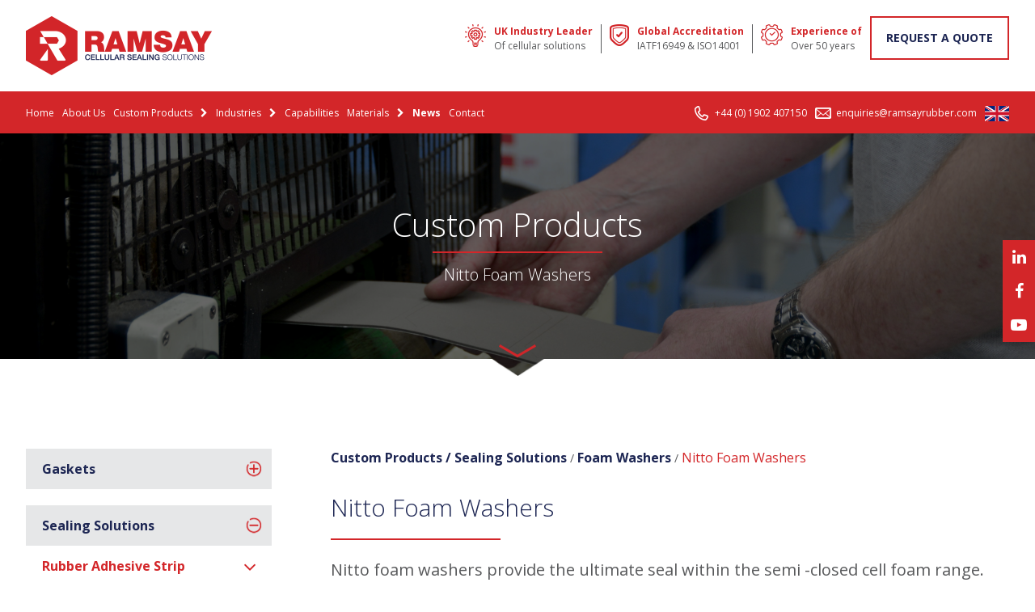

--- FILE ---
content_type: text/html; charset=UTF-8
request_url: https://www.ramsayrubber.com/custom-products/nitto-foam-washers/
body_size: 20645
content:
<!doctype html><html class="no-js" lang="en"><head> <script type="text/javascript">
/* <![CDATA[ */
var gform;gform||(document.addEventListener("gform_main_scripts_loaded",function(){gform.scriptsLoaded=!0}),document.addEventListener("gform/theme/scripts_loaded",function(){gform.themeScriptsLoaded=!0}),window.addEventListener("DOMContentLoaded",function(){gform.domLoaded=!0}),gform={domLoaded:!1,scriptsLoaded:!1,themeScriptsLoaded:!1,isFormEditor:()=>"function"==typeof InitializeEditor,callIfLoaded:function(o){return!(!gform.domLoaded||!gform.scriptsLoaded||!gform.themeScriptsLoaded&&!gform.isFormEditor()||(gform.isFormEditor()&&console.warn("The use of gform.initializeOnLoaded() is deprecated in the form editor context and will be removed in Gravity Forms 3.1."),o(),0))},initializeOnLoaded:function(o){gform.callIfLoaded(o)||(document.addEventListener("gform_main_scripts_loaded",()=>{gform.scriptsLoaded=!0,gform.callIfLoaded(o)}),document.addEventListener("gform/theme/scripts_loaded",()=>{gform.themeScriptsLoaded=!0,gform.callIfLoaded(o)}),window.addEventListener("DOMContentLoaded",()=>{gform.domLoaded=!0,gform.callIfLoaded(o)}))},hooks:{action:{},filter:{}},addAction:function(o,r,e,t){gform.addHook("action",o,r,e,t)},addFilter:function(o,r,e,t){gform.addHook("filter",o,r,e,t)},doAction:function(o){gform.doHook("action",o,arguments)},applyFilters:function(o){return gform.doHook("filter",o,arguments)},removeAction:function(o,r){gform.removeHook("action",o,r)},removeFilter:function(o,r,e){gform.removeHook("filter",o,r,e)},addHook:function(o,r,e,t,n){null==gform.hooks[o][r]&&(gform.hooks[o][r]=[]);var d=gform.hooks[o][r];null==n&&(n=r+"_"+d.length),gform.hooks[o][r].push({tag:n,callable:e,priority:t=null==t?10:t})},doHook:function(r,o,e){var t;if(e=Array.prototype.slice.call(e,1),null!=gform.hooks[r][o]&&((o=gform.hooks[r][o]).sort(function(o,r){return o.priority-r.priority}),o.forEach(function(o){"function"!=typeof(t=o.callable)&&(t=window[t]),"action"==r?t.apply(null,e):e[0]=t.apply(null,e)})),"filter"==r)return e[0]},removeHook:function(o,r,t,n){var e;null!=gform.hooks[o][r]&&(e=(e=gform.hooks[o][r]).filter(function(o,r,e){return!!(null!=n&&n!=o.tag||null!=t&&t!=o.priority)}),gform.hooks[o][r]=e)}});
/* ]]> */
</script>
<meta charset="utf-8"><meta http-equiv="X-UA-Compatible" content="IE=edge"><link media="all" href="https://www.ramsayrubber.com/wp-content/cache/autoptimize/css/autoptimize_6f9b91107a59f635d6123ce160f36302.css" rel="stylesheet"><link media="screen" href="https://www.ramsayrubber.com/wp-content/cache/autoptimize/css/autoptimize_b6fd9ec333120ec9786fbfb172de1531.css" rel="stylesheet"><title>Nitto Foam Washers - Custom Nitto Sealing - Ramsay Rubber</title><meta name="format-detection" content="telephone=no"/><meta name="viewport" content="width=device-width, initial-scale=1"><link href="https://fonts.googleapis.com/css?family=Open+Sans:300,400,600,700, 900" rel="stylesheet"><link rel="stylesheet" href="//cdn.jsdelivr.net/jquery.slick/1.5.9/slick.css"> <script>window.theme_uri = 'https://www.ramsayrubber.com/wp-content/themes/ramsays_theme';</script> <meta name="description" content="Nitto foam washers manufactured plain, or adhesive backed and available in a wide range of custom sizes, thicknesses, and densities." /><link rel="canonical" href="https://www.ramsayrubber.com/custom-products/nitto-foam-washers/" /><meta property="og:locale" content="en_US" /><meta property="og:type" content="article" /><meta property="og:title" content="Nitto Foam Washers - Custom Nitto Sealing - Ramsay Rubber" /><meta property="og:description" content="Nitto foam washers manufactured plain, or adhesive backed and available in a wide range of custom sizes, thicknesses, and densities." /><meta property="og:url" content="https://www.ramsayrubber.com/custom-products/nitto-foam-washers/" /><meta property="og:site_name" content="Ramsay Rubber" /><meta property="article:modified_time" content="2020-11-20T11:29:33+00:00" /><meta property="og:image" content="https://www.ramsayrubber.com/wp-content/uploads/2020/01/Sealing-Solutions-Nitto-Foam-Washers2.jpg" /><meta property="og:image:width" content="592" /><meta property="og:image:height" content="517" /><meta property="og:image:type" content="image/jpeg" /><meta name="twitter:card" content="summary_large_image" /> <script type="application/ld+json" class="yoast-schema-graph">{"@context":"https://schema.org","@graph":[{"@type":"WebPage","@id":"https://www.ramsayrubber.com/custom-products/nitto-foam-washers/","url":"https://www.ramsayrubber.com/custom-products/nitto-foam-washers/","name":"Nitto Foam Washers - Custom Nitto Sealing - Ramsay Rubber","isPartOf":{"@id":"https://www.ramsayrubber.com/#website"},"primaryImageOfPage":{"@id":"https://www.ramsayrubber.com/custom-products/nitto-foam-washers/#primaryimage"},"image":{"@id":"https://www.ramsayrubber.com/custom-products/nitto-foam-washers/#primaryimage"},"thumbnailUrl":"https://www.ramsayrubber.com/wp-content/uploads/2020/01/Sealing-Solutions-Nitto-Foam-Washers2.jpg","datePublished":"2020-01-10T13:38:27+00:00","dateModified":"2020-11-20T11:29:33+00:00","description":"Nitto foam washers manufactured plain, or adhesive backed and available in a wide range of custom sizes, thicknesses, and densities.","breadcrumb":{"@id":"https://www.ramsayrubber.com/custom-products/nitto-foam-washers/#breadcrumb"},"inLanguage":"en-US","potentialAction":[{"@type":"ReadAction","target":["https://www.ramsayrubber.com/custom-products/nitto-foam-washers/"]}]},{"@type":"ImageObject","inLanguage":"en-US","@id":"https://www.ramsayrubber.com/custom-products/nitto-foam-washers/#primaryimage","url":"https://www.ramsayrubber.com/wp-content/uploads/2020/01/Sealing-Solutions-Nitto-Foam-Washers2.jpg","contentUrl":"https://www.ramsayrubber.com/wp-content/uploads/2020/01/Sealing-Solutions-Nitto-Foam-Washers2.jpg","width":592,"height":517,"caption":"Sealing Solutions - Nitto Foam Washers"},{"@type":"BreadcrumbList","@id":"https://www.ramsayrubber.com/custom-products/nitto-foam-washers/#breadcrumb","itemListElement":[{"@type":"ListItem","position":1,"name":"Home","item":"https://www.ramsayrubber.com/"},{"@type":"ListItem","position":2,"name":"Nitto Foam Washers"}]},{"@type":"WebSite","@id":"https://www.ramsayrubber.com/#website","url":"https://www.ramsayrubber.com/","name":"Ramsay Rubber","description":"Cellular Sealing Solutions","publisher":{"@id":"https://www.ramsayrubber.com/#organization"},"potentialAction":[{"@type":"SearchAction","target":{"@type":"EntryPoint","urlTemplate":"https://www.ramsayrubber.com/?s={search_term_string}"},"query-input":{"@type":"PropertyValueSpecification","valueRequired":true,"valueName":"search_term_string"}}],"inLanguage":"en-US"},{"@type":"Organization","@id":"https://www.ramsayrubber.com/#organization","name":"Ramsay Rubber","url":"https://www.ramsayrubber.com/","logo":{"@type":"ImageObject","inLanguage":"en-US","@id":"https://www.ramsayrubber.com/#/schema/logo/image/","url":"https://www.ramsayrubber.com/wp-content/uploads/2020/10/Ramsay-Rubber-Logo-FinalTransparent-Background.png","contentUrl":"https://www.ramsayrubber.com/wp-content/uploads/2020/10/Ramsay-Rubber-Logo-FinalTransparent-Background.png","width":1492,"height":541,"caption":"Ramsay Rubber"},"image":{"@id":"https://www.ramsayrubber.com/#/schema/logo/image/"}}]}</script> <meta name="description" content="Nitto foam washers manufactured plain, or adhesive backed and available in a wide range of custom sizes, thicknesses, and densities."/><meta name="robots" content="follow, index, max-snippet:-1, max-video-preview:-1, max-image-preview:large"/><link rel="canonical" href="https://www.ramsayrubber.com/custom-products/nitto-foam-washers/" /><meta property="og:locale" content="en_US" /><meta property="og:type" content="article" /><meta property="og:title" content="Nitto Foam Washers - Custom Nitto Sealing - Ramsay Rubber" /><meta property="og:description" content="Nitto foam washers manufactured plain, or adhesive backed and available in a wide range of custom sizes, thicknesses, and densities." /><meta property="og:url" content="https://www.ramsayrubber.com/custom-products/nitto-foam-washers/" /><meta property="og:site_name" content="Ramsay Rubber" /><meta property="og:updated_time" content="2020-11-20T11:29:33+00:00" /><meta property="og:image" content="https://www.ramsayrubber.com/wp-content/uploads/2020/01/Sealing-Solutions-Nitto-Foam-Washers2.jpg" /><meta property="og:image:secure_url" content="https://www.ramsayrubber.com/wp-content/uploads/2020/01/Sealing-Solutions-Nitto-Foam-Washers2.jpg" /><meta property="og:image:width" content="592" /><meta property="og:image:height" content="517" /><meta property="og:image:alt" content="Sealing Solutions - Nitto Foam Washers" /><meta property="og:image:type" content="image/jpeg" /><meta name="twitter:card" content="summary_large_image" /><meta name="twitter:title" content="Nitto Foam Washers - Custom Nitto Sealing - Ramsay Rubber" /><meta name="twitter:description" content="Nitto foam washers manufactured plain, or adhesive backed and available in a wide range of custom sizes, thicknesses, and densities." /><meta name="twitter:image" content="https://www.ramsayrubber.com/wp-content/uploads/2020/01/Sealing-Solutions-Nitto-Foam-Washers2.jpg" /><link rel='dns-prefetch' href='//ajax.googleapis.com' /><link rel='dns-prefetch' href='//maps.googleapis.com' /><link rel="alternate" title="oEmbed (JSON)" type="application/json+oembed" href="https://www.ramsayrubber.com/wp-json/oembed/1.0/embed?url=https%3A%2F%2Fwww.ramsayrubber.com%2Fcustom-products%2Fnitto-foam-washers%2F" /><link rel="alternate" title="oEmbed (XML)" type="text/xml+oembed" href="https://www.ramsayrubber.com/wp-json/oembed/1.0/embed?url=https%3A%2F%2Fwww.ramsayrubber.com%2Fcustom-products%2Fnitto-foam-washers%2F&#038;format=xml" />  <script src="//www.googletagmanager.com/gtag/js?id=G-F6E2DL00J0"  data-cfasync="false" data-wpfc-render="false"  async></script> <script data-cfasync="false" data-wpfc-render="false" >var mi_version = '9.11.1';
				var mi_track_user = true;
				var mi_no_track_reason = '';
								var MonsterInsightsDefaultLocations = {"page_location":"https:\/\/www.ramsayrubber.com\/custom-products\/nitto-foam-washers\/"};
								if ( typeof MonsterInsightsPrivacyGuardFilter === 'function' ) {
					var MonsterInsightsLocations = (typeof MonsterInsightsExcludeQuery === 'object') ? MonsterInsightsPrivacyGuardFilter( MonsterInsightsExcludeQuery ) : MonsterInsightsPrivacyGuardFilter( MonsterInsightsDefaultLocations );
				} else {
					var MonsterInsightsLocations = (typeof MonsterInsightsExcludeQuery === 'object') ? MonsterInsightsExcludeQuery : MonsterInsightsDefaultLocations;
				}

								var disableStrs = [
										'ga-disable-G-F6E2DL00J0',
									];

				/* Function to detect opted out users */
				function __gtagTrackerIsOptedOut() {
					for (var index = 0; index < disableStrs.length; index++) {
						if (document.cookie.indexOf(disableStrs[index] + '=true') > -1) {
							return true;
						}
					}

					return false;
				}

				/* Disable tracking if the opt-out cookie exists. */
				if (__gtagTrackerIsOptedOut()) {
					for (var index = 0; index < disableStrs.length; index++) {
						window[disableStrs[index]] = true;
					}
				}

				/* Opt-out function */
				function __gtagTrackerOptout() {
					for (var index = 0; index < disableStrs.length; index++) {
						document.cookie = disableStrs[index] + '=true; expires=Thu, 31 Dec 2099 23:59:59 UTC; path=/';
						window[disableStrs[index]] = true;
					}
				}

				if ('undefined' === typeof gaOptout) {
					function gaOptout() {
						__gtagTrackerOptout();
					}
				}
								window.dataLayer = window.dataLayer || [];

				window.MonsterInsightsDualTracker = {
					helpers: {},
					trackers: {},
				};
				if (mi_track_user) {
					function __gtagDataLayer() {
						dataLayer.push(arguments);
					}

					function __gtagTracker(type, name, parameters) {
						if (!parameters) {
							parameters = {};
						}

						if (parameters.send_to) {
							__gtagDataLayer.apply(null, arguments);
							return;
						}

						if (type === 'event') {
														parameters.send_to = monsterinsights_frontend.v4_id;
							var hookName = name;
							if (typeof parameters['event_category'] !== 'undefined') {
								hookName = parameters['event_category'] + ':' + name;
							}

							if (typeof MonsterInsightsDualTracker.trackers[hookName] !== 'undefined') {
								MonsterInsightsDualTracker.trackers[hookName](parameters);
							} else {
								__gtagDataLayer('event', name, parameters);
							}
							
						} else {
							__gtagDataLayer.apply(null, arguments);
						}
					}

					__gtagTracker('js', new Date());
					__gtagTracker('set', {
						'developer_id.dZGIzZG': true,
											});
					if ( MonsterInsightsLocations.page_location ) {
						__gtagTracker('set', MonsterInsightsLocations);
					}
										__gtagTracker('config', 'G-F6E2DL00J0', {"forceSSL":"true"} );
										window.gtag = __gtagTracker;										(function () {
						/* https://developers.google.com/analytics/devguides/collection/analyticsjs/ */
						/* ga and __gaTracker compatibility shim. */
						var noopfn = function () {
							return null;
						};
						var newtracker = function () {
							return new Tracker();
						};
						var Tracker = function () {
							return null;
						};
						var p = Tracker.prototype;
						p.get = noopfn;
						p.set = noopfn;
						p.send = function () {
							var args = Array.prototype.slice.call(arguments);
							args.unshift('send');
							__gaTracker.apply(null, args);
						};
						var __gaTracker = function () {
							var len = arguments.length;
							if (len === 0) {
								return;
							}
							var f = arguments[len - 1];
							if (typeof f !== 'object' || f === null || typeof f.hitCallback !== 'function') {
								if ('send' === arguments[0]) {
									var hitConverted, hitObject = false, action;
									if ('event' === arguments[1]) {
										if ('undefined' !== typeof arguments[3]) {
											hitObject = {
												'eventAction': arguments[3],
												'eventCategory': arguments[2],
												'eventLabel': arguments[4],
												'value': arguments[5] ? arguments[5] : 1,
											}
										}
									}
									if ('pageview' === arguments[1]) {
										if ('undefined' !== typeof arguments[2]) {
											hitObject = {
												'eventAction': 'page_view',
												'page_path': arguments[2],
											}
										}
									}
									if (typeof arguments[2] === 'object') {
										hitObject = arguments[2];
									}
									if (typeof arguments[5] === 'object') {
										Object.assign(hitObject, arguments[5]);
									}
									if ('undefined' !== typeof arguments[1].hitType) {
										hitObject = arguments[1];
										if ('pageview' === hitObject.hitType) {
											hitObject.eventAction = 'page_view';
										}
									}
									if (hitObject) {
										action = 'timing' === arguments[1].hitType ? 'timing_complete' : hitObject.eventAction;
										hitConverted = mapArgs(hitObject);
										__gtagTracker('event', action, hitConverted);
									}
								}
								return;
							}

							function mapArgs(args) {
								var arg, hit = {};
								var gaMap = {
									'eventCategory': 'event_category',
									'eventAction': 'event_action',
									'eventLabel': 'event_label',
									'eventValue': 'event_value',
									'nonInteraction': 'non_interaction',
									'timingCategory': 'event_category',
									'timingVar': 'name',
									'timingValue': 'value',
									'timingLabel': 'event_label',
									'page': 'page_path',
									'location': 'page_location',
									'title': 'page_title',
									'referrer' : 'page_referrer',
								};
								for (arg in args) {
																		if (!(!args.hasOwnProperty(arg) || !gaMap.hasOwnProperty(arg))) {
										hit[gaMap[arg]] = args[arg];
									} else {
										hit[arg] = args[arg];
									}
								}
								return hit;
							}

							try {
								f.hitCallback();
							} catch (ex) {
							}
						};
						__gaTracker.create = newtracker;
						__gaTracker.getByName = newtracker;
						__gaTracker.getAll = function () {
							return [];
						};
						__gaTracker.remove = noopfn;
						__gaTracker.loaded = true;
						window['__gaTracker'] = __gaTracker;
					})();
									} else {
										console.log("");
					(function () {
						function __gtagTracker() {
							return null;
						}

						window['__gtagTracker'] = __gtagTracker;
						window['gtag'] = __gtagTracker;
					})();
									}</script>  <script data-cfasync="false" data-wpfc-render="false"  id='monsterinsights-frontend-script-js-extra'>var monsterinsights_frontend = {"js_events_tracking":"true","download_extensions":"doc,pdf,ppt,zip,xls,docx,pptx,xlsx","inbound_paths":"[]","home_url":"https:\/\/www.ramsayrubber.com","hash_tracking":"false","v4_id":"G-F6E2DL00J0"};</script> <script  src="https://ajax.googleapis.com/ajax/libs/jquery/2.2.4/jquery.min.js?ver=2.2.4" id="jquery-js"></script> <script  src="//maps.googleapis.com/maps/api/js?key=AIzaSyAat4OZ-JwL3DxYOZw3lsI7SRLUstTkB0g&amp;ver=1.11.1" id="map-js"></script> <link rel="https://api.w.org/" href="https://www.ramsayrubber.com/wp-json/" /><link rel="alternate" title="JSON" type="application/json" href="https://www.ramsayrubber.com/wp-json/wp/v2/custom_products/2984" /><link rel='shortlink' href='https://www.ramsayrubber.com/?p=2984' />  <script>(function(w,d,s,l,i){w[l]=w[l]||[];w[l].push({'gtm.start':
new Date().getTime(),event:'gtm.js'});var f=d.getElementsByTagName(s)[0],
j=d.createElement(s),dl=l!='dataLayer'?'&l='+l:'';j.async=true;j.src=
'https://www.googletagmanager.com/gtm.js?id='+i+dl;f.parentNode.insertBefore(j,f);
})(window,document,'script','dataLayer','GTM-NG23VXW');</script>  <script >(function(c,l,a,r,i,t,y){
					c[a]=c[a]||function(){(c[a].q=c[a].q||[]).push(arguments)};t=l.createElement(r);t.async=1;
					t.src="https://www.clarity.ms/tag/"+i+"?ref=wordpress";y=l.getElementsByTagName(r)[0];y.parentNode.insertBefore(t,y);
				})(window, document, "clarity", "script", "likfe5dnqy");</script> <link rel="apple-touch-icon" sizes="180x180" href="/wp-content/uploads/fbrfg/apple-touch-icon.png"><link rel="icon" type="image/png" sizes="32x32" href="/wp-content/uploads/fbrfg/favicon-32x32.png"><link rel="icon" type="image/png" sizes="16x16" href="/wp-content/uploads/fbrfg/favicon-16x16.png"><link rel="manifest" href="/wp-content/uploads/fbrfg/manifest.json"><link rel="mask-icon" href="/wp-content/uploads/fbrfg/safari-pinned-tab.svg" color="#5bbad5"><link rel="shortcut icon" href="/wp-content/uploads/fbrfg/favicon.ico"><meta name="msapplication-config" content="/wp-content/uploads/fbrfg/browserconfig.xml"><meta name="theme-color" content="#ffffff"><meta name="generator" content="Elementor 3.34.1; features: additional_custom_breakpoints; settings: css_print_method-external, google_font-enabled, font_display-swap">  <script async src="https://www.googletagmanager.com/gtag/js?id=AW-659617990"></script> <script>window.dataLayer = window.dataLayer || []; function gtag(){dataLayer.push(arguments);} gtag(`js`, new Date()); gtag(`config`, `AW-659617990`);</script> </head><body class="wp-singular custom_products-template-default single single-custom_products postid-2984 wp-theme-ramsays_theme postname-nitto-foam-washers single-product_categories-sealing-solutions single-product_categories-foam-washers parent-product_categories-sealing-solutions elementor-default elementor-kit-3841"> <!--[if lt IE 7]><p class="browsehappy">You are using an <strong>outdated</strong> browser. Please <a href="http://browsehappy.com/">upgrade your browser</a> to improve your experience.</p> <![endif]--><header id="masthead" class="clearfix" role="banner"><div class="top container clearfix"><div class="f-left" data-mh="top-header"><div class="table"><div class="cell middle"> <a href="https://www.ramsayrubber.com" id="logo"><img src="https://www.ramsayrubber.com/wp-content/themes/ramsays_theme/img/logo.png" alt="Logo"></a></div></div></div> <a href="tel:+44 (0) 1902 407150" class="tel-mobile"><i class="fa fa-phone" aria-hidden="true"></i></a> <a id="nav-toggle" href="#"><span></span></a><div class="f-right" data-mh="top-header" class="mobile-nav-hide"><div class="table"><div class="cell middle clearfix"><ul class="no-format f-left top_header"><li class="clearfix listed ib"><div class="icon-container f-left" data-mh="top-items"><div class="table"><div class="cell middle"><img src="https://www.ramsayrubber.com/wp-content/uploads/2017/05/bulb.png" class="Banner" alt="icon"></div></div></div><div class="f-left text" data-mh="top-items"><p class="red nmb">UK Industry Leader</p><p class="black nmb">Of cellular solutions</p></div></li><li class="clearfix listed ib"><div class="icon-container f-left" data-mh="top-items"><div class="table"><div class="cell middle"><img src="https://www.ramsayrubber.com/wp-content/uploads/2017/05/shield.png" class="Banner" alt="icon"></div></div></div><div class="f-left text" data-mh="top-items"><p class="red nmb">Global Accreditation</p><p class="black nmb">IATF16949 & ISO14001</p></div></li><li class="clearfix listed ib"><div class="icon-container f-left" data-mh="top-items"><div class="table"><div class="cell middle"><img src="https://www.ramsayrubber.com/wp-content/uploads/2017/05/tick-cog.png" class="Banner" alt="icon"></div></div></div><div class="f-left text" data-mh="top-items"><p class="red nmb">Experience of</p><p class="black nmb">Over 50 years</p></div></li><li class="ib"><a href="#" class="form-toggle button">Request a Quote</a></li></ul></div></div></div></div><div class="nav-bottom clearfix rel mobile-nav-hide"><div class="container"><nav id="mastnav" class="ib" role="navigation"><ul id="menu-header" class="menu"><li id="menu-item-121" class="menu-item menu-item-type-post_type menu-item-object-page menu-item-home first menu-item-121"><a href="https://www.ramsayrubber.com/">Home</a></li><li id="menu-item-3123" class="menu-item menu-item-type-post_type menu-item-object-page menu-item-3123"><a href="https://www.ramsayrubber.com/about-ramsay/">About Us</a></li><li id="menu-item-2378" class="mega2 list_structure menu-item menu-item-type-post_type menu-item-object-page menu-item-has-children menu-item-2378"><a href="https://www.ramsayrubber.com/custom-products/">Custom Products</a><ul class="sub-menu"><li id="menu-item-130" class="menu-item menu-item-type-custom menu-item-object-custom menu-item-130"><a href="http://placeholder%20for%20mega%201">null</a></li></ul></li><li id="menu-item-126" class="mega3 menu-item menu-item-type-custom menu-item-object-custom menu-item-has-children menu-item-126"><a>Industries</a><ul class="sub-menu"><li id="menu-item-143" class="menu-item menu-item-type-custom menu-item-object-custom menu-item-143"><a href="http://placeholder%20for%20mega%201">null</a></li></ul></li><li id="menu-item-2520" class="menu-item menu-item-type-post_type menu-item-object-page menu-item-2520"><a href="https://www.ramsayrubber.com/capabilities-ramsay/">Capabilities</a></li><li id="menu-item-127" class="mega5 list_structure menu-item menu-item-type-custom menu-item-object-custom menu-item-has-children menu-item-127"><a href="https://www.ramsayrubber.com/material/">Materials</a><ul class="sub-menu"><li id="menu-item-234" class="menu-item menu-item-type-custom menu-item-object-custom menu-item-234"><a href="http://placeholder%20for%20mega%201">null</a></li></ul></li><li id="menu-item-145" class="menu-item menu-item-type-post_type menu-item-object-page current_page_parent menu-item-145"><a href="https://www.ramsayrubber.com/news/">News</a></li><li id="menu-item-2494" class="menu-item menu-item-type-post_type menu-item-object-page last menu-item-2494"><a href="https://www.ramsayrubber.com/contact/">Contact</a></li></ul></nav><div class="ib non-wp-gen"><ul class="no-format contact_header"><li class="tel ib"><i class="icon"></i><a href="tel:+44 (0) 1902 407150">+44 (0) 1902 407150</a></li><li class="mail ib"><i></i><a href="mailto:enquiries@ramsayrubber.com">enquiries@ramsayrubber.com</a></li><li class="null ib"><img src="https://www.ramsayrubber.com/wp-content/themes/ramsays_theme/img/gb.png" alt="flag"></li></ul></div></div></div><div id="mobile-nav"><nav id="mobile-nav-wp"><ul id="menu-mobile-nav-menu" class="menu"><li id="menu-item-912" class="menu-item menu-item-type-post_type menu-item-object-page menu-item-home first menu-item-912"><a href="https://www.ramsayrubber.com/">Home</a></li><li id="menu-item-911" class="menu-item menu-item-type-post_type menu-item-object-page menu-item-911"><a href="https://www.ramsayrubber.com/about-ramsay/">Company</a></li><li id="menu-item-2414" class="menu-item menu-item-type-post_type menu-item-object-page menu-item-2414"><a href="https://www.ramsayrubber.com/custom-products/">Custom Products</a></li><li id="menu-item-917" class="menu-item menu-item-type-custom menu-item-object-custom menu-item-917"><a href="/industries/">Industries</a></li><li id="menu-item-2416" class="menu-item menu-item-type-custom menu-item-object-custom menu-item-2416"><a href="#">Capabilities</a></li><li id="menu-item-2415" class="menu-item menu-item-type-post_type menu-item-object-page menu-item-2415"><a href="https://www.ramsayrubber.com/material/">Materials</a></li><li id="menu-item-915" class="menu-item menu-item-type-post_type menu-item-object-page current_page_parent menu-item-915"><a href="https://www.ramsayrubber.com/news/">News</a></li><li id="menu-item-914" class="menu-item menu-item-type-post_type menu-item-object-page last menu-item-914"><a href="https://www.ramsayrubber.com/quality/">Quality</a></li></ul></nav><div class="social"><ul class="no-format social-map clearfix"><li class="social single ib"> <a href="https://www.linkedin.com/"> <img src="https://www.ramsayrubber.com/wp-content/uploads/2017/05/linkedin.png" alt="linkedin" alt="social"> </a></li><li class="social single ib"> <a href="https://www.facebook.com/"> <img src="https://www.ramsayrubber.com/wp-content/uploads/2017/05/facebook.png" alt="facebook" alt="social"> </a></li><li class="social single ib"> <a href="https://m.youtube.com/"> <img src="https://www.ramsayrubber.com/wp-content/uploads/2017/05/youtube.png" alt="youtube" alt="social"> </a></li></ul></div><div class="contact-details"> <a href="tel:+44 (0) 1902 407150">Tel: +44 (0) 1902 407150</a> <a href="mailto:enquiries@ramsayrubber.com">Tel: enquiries@ramsayrubber.com</a></div></div></header><div class="mega-menu clearfix list" id="mega2"><div class="sub-section clearfix container"><div class="group"><ul class="items no-format cats" data-mh="listed-items-nav"><li class="ib parent"><h4><a href="https://www.ramsayrubber.com/product_categories/gaskets/">Gaskets</a></h4></li><li class="ib "><h4><a href="https://www.ramsayrubber.com/product_categories/rubber-gaskets/">Rubber Gaskets</a></h4></li><li class="ib "><h4><a href="https://www.ramsayrubber.com/product_categories/sponge-gaskets/">Sponge Gaskets</a></h4></li><li class="ib "><h4><a href="https://www.ramsayrubber.com/product_categories/foam-gaskets/">Foam Gaskets</a></h4></li><li class="ib "><h4><a href="https://www.ramsayrubber.com/product_categories/felt-gaskets/">Felt Gaskets</a></h4></li><li class="ib "><h4><a href="https://www.ramsayrubber.com/product_categories/cork-gaskets/">Cork Gaskets</a></h4></li><li class="ib parent"><h4><a href="https://www.ramsayrubber.com/product_categories/packaging-protection/">Packaging &amp; Protection</a></h4></li><li class="ib "><h4><a href="https://www.ramsayrubber.com/product_categories/foam-packaging/">Foam Packaging</a></h4></li><li class="ib "><h4><a href="https://www.ramsayrubber.com/product_categories/recyclable-packaging/">Recyclable Packaging</a></h4></li><li class="ib "><h4><a href="https://www.ramsayrubber.com/product_categories/automotive-protection/">Automotive Protection</a></h4></li></ul></div><div class="group"><ul class="items no-format cats" data-mh="listed-items-nav"><li class="ib parent"><h4><a href="https://www.ramsayrubber.com/product_categories/sealing-solutions/">Sealing Solutions</a></h4></li><li class="ib "><h4><a href="https://www.ramsayrubber.com/product_categories/rubber-adhesive-strip/">Rubber Adhesive Strip</a></h4></li><li class="ib "><h4><a href="https://www.ramsayrubber.com/product_categories/sponge-adhesive-strip/">Sponge Adhesive Strip</a></h4></li><li class="ib "><h4><a href="https://www.ramsayrubber.com/product_categories/foam-adhesive-strip/">Foam Adhesive Strip</a></h4></li><li class="ib "><h4><a href="https://www.ramsayrubber.com/product_categories/felt-adhesive-strip/">Felt Adhesive Strip</a></h4></li><li class="ib "><h4><a href="https://www.ramsayrubber.com/product_categories/cork-adhesive-strip/">Cork Adhesive Strip</a></h4></li><li class="ib "><h4><a href="https://www.ramsayrubber.com/product_categories/rubber-washers/">Rubber Washers</a></h4></li><li class="ib "><h4><a href="https://www.ramsayrubber.com/product_categories/sponge-washers/">Sponge Washers</a></h4></li><li class="ib "><h4><a href="https://www.ramsayrubber.com/product_categories/foam-washers/">Foam Washers</a></h4></li><li class="ib "><h4><a href="https://www.ramsayrubber.com/product_categories/felt-washers/">Felt Washers</a></h4></li><li class="ib "><h4><a href="https://www.ramsayrubber.com/product_categories/cork-washers/">Cork Washers</a></h4></li></ul></div><div class="group"><ul class="items no-format cats" data-mh="listed-items-nav"><li class="ib parent"><h4><a href="https://www.ramsayrubber.com/product_categories/adhesive-pads/">Adhesive Pads</a></h4></li><li class="ib "><h4><a href="https://www.ramsayrubber.com/product_categories/rubber-pads/">Rubber Pads</a></h4></li><li class="ib "><h4><a href="https://www.ramsayrubber.com/product_categories/sponge-pads/">Sponge Pads</a></h4></li><li class="ib "><h4><a href="https://www.ramsayrubber.com/product_categories/foam-pads/">Foam Pads</a></h4></li><li class="ib "><h4><a href="https://www.ramsayrubber.com/product_categories/felt-pads/">Felt Pads</a></h4></li><li class="ib "><h4><a href="https://www.ramsayrubber.com/product_categories/cork-pads/">Cork Pads</a></h4></li><li class="ib parent"><h4><a href="https://www.ramsayrubber.com/product_categories/fabrication-assembly/">Fabrication &amp; Assembly</a></h4></li><li class="ib "><h4><a href="https://www.ramsayrubber.com/product_categories/custom-shapes-and-assemblies/">Custom Shapes &amp; Assemblies</a></h4></li><li class="ib "><h4><a href="https://www.ramsayrubber.com/product_categories/rubber-cord/">Rubber Cord</a></h4></li><li class="ib "><h4><a href="https://www.ramsayrubber.com/product_categories/sponge-cord/">Sponge Cord</a></h4></li></ul></div><div class="group"><ul class="items no-format cats" data-mh="listed-items-nav"><li class="ib parent"><h4><a href="https://www.ramsayrubber.com/product_categories/adhesive-tapes/">Adhesive Tapes</a></h4></li><li class="ib "><h4><a href="https://www.ramsayrubber.com/product_categories/sponge-tapes/">Sponge Tapes</a></h4></li><li class="ib "><h4><a href="https://www.ramsayrubber.com/product_categories/foam-tapes/">Foam Tapes</a></h4></li><li class="ib "><h4><a href="https://www.ramsayrubber.com/product_categories/felt-tapes/">Felt Tapes</a></h4></li><li class="ib "><h4><a href="https://www.ramsayrubber.com/product_categories/cork-tapes/">Cork Tapes</a></h4></li><li class="ib parent"><h4><a href="https://www.ramsayrubber.com/product_categories/rolls-sheets/">Rolls &amp; Sheets</a></h4></li><li class="ib "><h4><a href="https://www.ramsayrubber.com/product_categories/rolls/">Rolls</a></h4></li><li class="ib "><h4><a href="https://www.ramsayrubber.com/product_categories/sheeting/">Sheeting</a></h4></li></ul></div><div class="group"><ul class="items no-format cats" data-mh="listed-items-nav"><li class="ib parent"><h4><a href="https://www.ramsayrubber.com/product_categories/nvh-insulation/">NVH Insulation</a></h4></li><li class="ib "><h4><a href="https://www.ramsayrubber.com/product_categories/foam-insulation/">Foam Insulation</a></h4></li><li class="ib "><h4><a href="https://www.ramsayrubber.com/product_categories/felt-insulation/">Felt Insulation</a></h4></li></ul></div></div> <span class="motif"></span></div><div class="mega-menu clearfix page" id="mega3"><div class="group"><ul class="items no-format sub-section2 clearfix container"><li class="ib"><div class="item" style="background-image: url('https://www.ramsayrubber.com/wp-content/uploads/2017/05/Automtive-Thumb-2-350x300.jpg')"> <a href="https://www.ramsayrubber.com/industries/automotive-sealing/"></a><div class="table"><div class="cell bottom"><h3>Automotive</h3></div></div></div></li><li class="ib"><div class="item" style="background-image: url('https://www.ramsayrubber.com/wp-content/uploads/2019/08/Commercial-Vehicle-350x300.jpg')"> <a href="https://www.ramsayrubber.com/industries/commercial-vehicle/"></a><div class="table"><div class="cell bottom"><h3>Commercial Vehicle</h3></div></div></div></li><li class="ib"><div class="item" style="background-image: url('https://www.ramsayrubber.com/wp-content/uploads/2019/08/Industrial-Thumb-350x300.jpg')"> <a href="https://www.ramsayrubber.com/industries/industrial-product-solutions/"></a><div class="table"><div class="cell bottom"><h3>Industrial</h3></div></div></div></li><li class="ib"><div class="item" style="background-image: url('https://www.ramsayrubber.com/wp-content/uploads/2019/08/HVAC-Thumb-350x300.jpg')"> <a href="https://www.ramsayrubber.com/industries/hvac-product-solutions/"></a><div class="table"><div class="cell bottom"><h3>HVAC</h3></div></div></div></li><li class="ib"><div class="item" style="background-image: url('https://www.ramsayrubber.com/wp-content/uploads/2019/08/Technology-Electrical-Thumb-350x300.jpg')"> <a href="https://www.ramsayrubber.com/industries/technology-electrical-solutions/"></a><div class="table"><div class="cell bottom"><h3>Technology &#038; Electrical</h3></div></div></div></li><li class="ib"><div class="item" style="background-image: url('https://www.ramsayrubber.com/wp-content/uploads/2019/08/Construction-Thumb-350x300.jpg')"> <a href="https://www.ramsayrubber.com/industries/construction-sealing-solutions/"></a><div class="table"><div class="cell bottom"><h3>Construction</h3></div></div></div></li></ul></div> <span class="motif"></span></div><div class="mega-menu clearfix list" id="mega5"><div class="sub-section clearfix container"><div class="group"><div class="thumbnail" style="background-image: url(http://placehold.it/300x300)"><div class="table"><div class="cell bottom"><h3 class="category"><a href="https://www.ramsayrubber.com/material_type/solid-rubber/">Solid Rubber</a></h3></div></div></div><ul class="items no-format" data-mh="listed-items-nav"><li class="ib"><h4><a href="https://www.ramsayrubber.com/material-list/butyl-rubber/">Butyl Rubber</a></h4></li><li class="ib"><h4><a href="https://www.ramsayrubber.com/material-list/epdm-rubber-material/">EPDM Rubber</a></h4></li><li class="ib"><h4><a href="https://www.ramsayrubber.com/material-list/insertion-rubber/">Insertion Rubber</a></h4></li><li class="ib"><h4><a href="https://www.ramsayrubber.com/material-list/neoprene-rubber/">Neoprene Rubber</a></h4></li><li class="ib"><h4><a href="https://www.ramsayrubber.com/material-list/nitrile-rubber/">Nitrile Rubber</a></h4></li><li class="ib"><h4><a href="https://www.ramsayrubber.com/material-list/viton-rubber/">Viton Rubber</a></h4></li><li class="ib"><h4><a href="https://www.ramsayrubber.com/material-list/silicone-rubber/">Silicone Rubber</a></h4></li></ul></div><div class="group"><div class="thumbnail" style="background-image: url(http://placehold.it/300x300)"><div class="table"><div class="cell bottom"><h3 class="category"><a href="https://www.ramsayrubber.com/material_type/sponge-rubber/">Sponge Rubber</a></h3></div></div></div><ul class="items no-format" data-mh="listed-items-nav"><li class="ib"><h4><a href="https://www.ramsayrubber.com/material-list/epdm-sponge/">EPDM Sponge</a></h4></li><li class="ib"><h4><a href="https://www.ramsayrubber.com/material-list/kaiflex-epdm/">Kaiflex EPDM</a></h4></li><li class="ib"><h4><a href="https://www.ramsayrubber.com/material-list/neoprene-blend/">Neoprene Blend</a></h4></li><li class="ib"><h4><a href="https://www.ramsayrubber.com/material-list/neoprene-sponge/">Neoprene Sponge</a></h4></li><li class="ib"><h4><a href="https://www.ramsayrubber.com/material-list/nitrile-pvc-sponge/">Nitrile PVC Sponge</a></h4></li><li class="ib"><h4><a href="https://www.ramsayrubber.com/material-list/silicone-sponge/">Silicone Sponge</a></h4></li></ul></div><div class="group"><div class="thumbnail" style="background-image: url(http://placehold.it/300x300)"><div class="table"><div class="cell bottom"><h3 class="category"><a href="https://www.ramsayrubber.com/material_type/foam/">Foam</a></h3></div></div></div><ul class="items no-format" data-mh="listed-items-nav"><li class="ib"><h4><a href="https://www.ramsayrubber.com/material-list/ecocell-foam/">ECOcell Foam</a></h4></li><li class="ib"><h4><a href="https://www.ramsayrubber.com/material-list/foil-faced-foam/">Foil Faced Foam</a></h4></li><li class="ib"><h4><a href="https://www.ramsayrubber.com/material-list/nitto-foam/">Nitto Foam</a></h4></li><li class="ib"><h4><a href="https://www.ramsayrubber.com/material-list/polyamide-foam/">Polyamide Foam</a></h4></li><li class="ib"><h4><a href="https://www.ramsayrubber.com/material-list/polyethylene-foam/">Polyethylene Foam</a></h4></li><li class="ib"><h4><a href="https://www.ramsayrubber.com/material-list/polyurethane-foam/">Polyurethane Foam</a></h4></li><li class="ib"><h4><a href="https://www.ramsayrubber.com/material-list/pvc-foam/">PVC Foam</a></h4></li><li class="ib"><h4><a href="https://www.ramsayrubber.com/material-list/superseal-foam/">Superseal Foam</a></h4></li><li class="ib"><h4><a href="https://www.ramsayrubber.com/material-list/pyrosorb-foam/">Pyrosorb Foam</a></h4></li></ul></div><div class="group"><div class="thumbnail" style="background-image: url(http://placehold.it/300x300)"><div class="table"><div class="cell bottom"><h3 class="category"><a href="https://www.ramsayrubber.com/material_type/cork/">Cork</a></h3></div></div></div><ul class="items no-format" data-mh="listed-items-nav"><li class="ib"><h4><a href="https://www.ramsayrubber.com/material-list/natural-cork/">Natural Cork</a></h4></li><li class="ib"><h4><a href="https://www.ramsayrubber.com/material-list/neoprene-cork/">Neoprene Cork</a></h4></li><li class="ib"><h4><a href="https://www.ramsayrubber.com/material-list/nitrile-cork/">Nitrile Cork</a></h4></li></ul></div><div class="group"><div class="thumbnail" style="background-image: url(http://placehold.it/300x300)"><div class="table"><div class="cell bottom"><h3 class="category"><a href="https://www.ramsayrubber.com/material_type/felt-fabrics/">Felt & Fabrics</a></h3></div></div></div><ul class="items no-format" data-mh="listed-items-nav"><li class="ib"><h4><a href="https://www.ramsayrubber.com/material-list/industrial-felt/">Industrial Felt</a></h4></li><li class="ib"><h4><a href="https://www.ramsayrubber.com/material-list/non-woven/">Non Woven</a></h4></li><li class="ib"><h4><a href="https://www.ramsayrubber.com/material-list/synthetic-felt/">Synthetic Felt</a></h4></li></ul></div></div> <span class="motif"></span></div><main class="index-roll articles default"><div class="rel hero-index hero-static parent" style="background-image:url('https://www.ramsayrubber.com/wp-content/uploads/2020/01/Sealing-Solutions-Banner.jpg'); "> <span class="overlay-tint abs"></span><div class="table"><div class="cell middle"><div class="container"><h1>Custom Products</h1><p>Nitto Foam Washers</p></div></div></div> <span class="image-clip"> <a href="#" class="clickdown red">Scroll To Next Section</a> </span></div><div class="product-middle"><div class="container"><div class="productPage"><div class="leftSidebar"> <input type='button' id='formButton' value='Product Range'><i class="fa fa-angle-down mobile" aria-hidden="true"></i><div id="accordian"><ul><li class="parent_term "><h3><a href="https://www.ramsayrubber.com/product_categories/gaskets/">Gaskets</a><i class="fa fa-plus" aria-hidden="true"></i></h3><ul class="level1"><li class=""><h4><a href="https://www.ramsayrubber.com/product_categories/rubber-gaskets/">Rubber Gaskets</a><i class="fa fa-angle-down" aria-hidden="true"></i></h4><ul class="level2 posts2"><li class=""><a href="https://www.ramsayrubber.com/custom-products/butyl-rubber-gaskets/">Butyl Rubber Gaskets</a></li><li class=""><a href="https://www.ramsayrubber.com/custom-products/insertion-rubber-gaskets/">Insertion Rubber Gaskets</a></li><li class=""><a href="https://www.ramsayrubber.com/custom-products/epdm-rubber-gaskets/">EPDM Rubber Gaskets</a></li><li class=""><a href="https://www.ramsayrubber.com/custom-products/neoprene-rubber-gaskets/">Neoprene Rubber Gaskets</a></li><li class=""><a href="https://www.ramsayrubber.com/custom-products/silicone-rubber-gaskets/">Silicone Rubber Gaskets</a></li><li class=""><a href="https://www.ramsayrubber.com/custom-products/nitrile-rubber-gaskets/">Nitrile Rubber Gaskets</a></li><li class=""><a href="https://www.ramsayrubber.com/custom-products/viton-rubber-gaskets/">Viton Rubber Gaskets</a></li></ul></li><li class=""><h4><a href="https://www.ramsayrubber.com/product_categories/sponge-gaskets/">Sponge Gaskets</a><i class="fa fa-angle-down" aria-hidden="true"></i></h4><ul class="level2 posts2"><li class=""><a href="https://www.ramsayrubber.com/custom-products/epdm-sponge-gaskets/">EPDM Sponge Gaskets</a></li><li class=""><a href="https://www.ramsayrubber.com/custom-products/kaiflex-epdm-gaskets/">Kaiflex EPDM Gaskets</a></li><li class=""><a href="https://www.ramsayrubber.com/custom-products/neoprene-blend-gaskets/">Neoprene Blend Gaskets</a></li><li class=""><a href="https://www.ramsayrubber.com/custom-products/neoprene-sponge-gaskets/">Neoprene Sponge Gaskets</a></li><li class=""><a href="https://www.ramsayrubber.com/custom-products/nitrile-pvc-gaskets/">Nitrile PVC Gaskets</a></li><li class=""><a href="https://www.ramsayrubber.com/custom-products/silicone-sponge-gaskets/">Silicone Sponge Gaskets</a></li></ul></li><li class=""><h4><a href="https://www.ramsayrubber.com/product_categories/foam-gaskets/">Foam Gaskets</a><i class="fa fa-angle-down" aria-hidden="true"></i></h4><ul class="level2 posts2"><li class=""><a href="https://www.ramsayrubber.com/custom-products/ecocell-foam-gaskets/">ECOcell Foam Gaskets</a></li><li class=""><a href="https://www.ramsayrubber.com/custom-products/nitto-foam-gaskets/">Nitto Foam Gaskets</a></li><li class=""><a href="https://www.ramsayrubber.com/custom-products/polyamide-foam-gaskets/">Polyamide Foam Gaskets</a></li><li class=""><a href="https://www.ramsayrubber.com/custom-products/polyethylene-foam-gaskets/">Polyethylene Foam Gaskets</a></li><li class=""><a href="https://www.ramsayrubber.com/custom-products/polyurethane-foam-gaskets/">Polyurethane Foam Gaskets</a></li><li class=""><a href="https://www.ramsayrubber.com/custom-products/pyrosorb-foam-gaskets/">Pyrosorb Foam Gaskets</a></li><li class=""><a href="https://www.ramsayrubber.com/custom-products/pvc-foam-gaskets/">PVC Foam Gaskets</a></li><li class=""><a href="https://www.ramsayrubber.com/custom-products/superseal-foam-gaskets/">Superseal Foam Gaskets</a></li></ul></li><li class=""><h4><a href="https://www.ramsayrubber.com/product_categories/felt-gaskets/">Felt Gaskets</a><i class="fa fa-angle-down" aria-hidden="true"></i></h4><ul class="level2 posts2"><li class=""><a href="https://www.ramsayrubber.com/custom-products/synthetic-felt-gaskets/">Synthetic Felt Gaskets</a></li></ul></li><li class=""><h4><a href="https://www.ramsayrubber.com/product_categories/cork-gaskets/">Cork Gaskets</a><i class="fa fa-angle-down" aria-hidden="true"></i></h4><ul class="level2 posts2"><li class=""><a href="https://www.ramsayrubber.com/custom-products/natural-cork-gaskets/">Natural Cork Gaskets</a></li><li class=""><a href="https://www.ramsayrubber.com/custom-products/neoprene-cork-gaskets/">Neoprene Cork Gaskets</a></li><li class=""><a href="https://www.ramsayrubber.com/custom-products/nitrile-cork-gaskets/">Nitrile Cork Gaskets</a></li></ul></li></ul></li><li class="parent_term "><h3><a href="https://www.ramsayrubber.com/product_categories/sealing-solutions/">Sealing Solutions</a><i class="fa fa-plus" aria-hidden="true"></i></h3><ul class="level1"><li class=""><h4><a href="https://www.ramsayrubber.com/product_categories/rubber-adhesive-strip/">Rubber Adhesive Strip</a><i class="fa fa-angle-down" aria-hidden="true"></i></h4><ul class="level2 posts2"><li class=""><a href="https://www.ramsayrubber.com/custom-products/viton-rubber-strip/">Viton Rubber Strip</a></li><li class=""><a href="https://www.ramsayrubber.com/custom-products/nitrile-rubber-strip/">Nitrile Rubber Strip</a></li><li class=""><a href="https://www.ramsayrubber.com/custom-products/silicone-rubber-strips/">Silicone Rubber Strip</a></li><li class=""><a href="https://www.ramsayrubber.com/custom-products/neoprene-rubber-strip/">Neoprene Rubber Strip</a></li><li class=""><a href="https://www.ramsayrubber.com/custom-products/insertion-rubber-strip/">Insertion Rubber Strip</a></li><li class=""><a href="https://www.ramsayrubber.com/custom-products/epdm-rubber-strip/">EPDM Rubber Strip</a></li><li class=""><a href="https://www.ramsayrubber.com/custom-products/butyl-rubber-strip/">Butyl Rubber Strip</a></li></ul></li><li class=""><h4><a href="https://www.ramsayrubber.com/product_categories/sponge-adhesive-strip/">Sponge Adhesive Strip</a><i class="fa fa-angle-down" aria-hidden="true"></i></h4><ul class="level2 posts2"><li class=""><a href="https://www.ramsayrubber.com/custom-products/silicone-sponge-strip/">Silicone Sponge Strip</a></li><li class=""><a href="https://www.ramsayrubber.com/custom-products/nitrile-pvc-strip/">Nitrile PVC Strip</a></li><li class=""><a href="https://www.ramsayrubber.com/custom-products/neoprene-sponge-strip/">Neoprene Sponge Strip</a></li><li class=""><a href="https://www.ramsayrubber.com/custom-products/neoprene-blend-strip/">Neoprene Blend Strip</a></li><li class=""><a href="https://www.ramsayrubber.com/custom-products/kaiflex-epdm-strip/">Kaiflex EPDM Strip</a></li><li class=""><a href="https://www.ramsayrubber.com/custom-products/epdm-sponge-strip/">EPDM Sponge Strip</a></li></ul></li><li class=""><h4><a href="https://www.ramsayrubber.com/product_categories/foam-adhesive-strip/">Foam Adhesive Strip</a><i class="fa fa-angle-down" aria-hidden="true"></i></h4><ul class="level2 posts2"><li class=""><a href="https://www.ramsayrubber.com/custom-products/superseal-foam-strip/">Superseal Foam Strip</a></li><li class=""><a href="https://www.ramsayrubber.com/custom-products/pvc-foam-strip/">PVC Foam Strip</a></li><li class=""><a href="https://www.ramsayrubber.com/custom-products/pyrosorb-foam-strip/">Pyrosorb Foam Strip</a></li><li class=""><a href="https://www.ramsayrubber.com/custom-products/polyurethane-foam-strip/">Polyurethane Foam Strip</a></li><li class=""><a href="https://www.ramsayrubber.com/custom-products/polyethylene-foam-strip/">Polyethylene Foam Strip</a></li><li class=""><a href="https://www.ramsayrubber.com/custom-products/polyamide-foam-strip/">Polyamide Foam Strip</a></li><li class=""><a href="https://www.ramsayrubber.com/custom-products/nitto-foam-strip/">Nitto Foam Strip</a></li><li class=""><a href="https://www.ramsayrubber.com/custom-products/ecocell-foam-strip/">ECOcell Foam Strip</a></li></ul></li><li class=""><h4><a href="https://www.ramsayrubber.com/product_categories/felt-adhesive-strip/">Felt Adhesive Strip</a><i class="fa fa-angle-down" aria-hidden="true"></i></h4><ul class="level2 posts2"><li class=""><a href="https://www.ramsayrubber.com/custom-products/industrial-felt-strip/">Industrial Felt Strip</a></li><li class=""><a href="https://www.ramsayrubber.com/custom-products/synthetic-felt-strip/">Synthetic Felt Strip</a></li></ul></li><li class=""><h4><a href="https://www.ramsayrubber.com/product_categories/cork-adhesive-strip/">Cork Adhesive Strip</a><i class="fa fa-angle-down" aria-hidden="true"></i></h4><ul class="level2 posts2"><li class=""><a href="https://www.ramsayrubber.com/custom-products/nitrile-cork-strip/">Nitrile Cork Strip</a></li><li class=""><a href="https://www.ramsayrubber.com/custom-products/neoprene-cork-strip/">Neoprene Cork Strip</a></li><li class=""><a href="https://www.ramsayrubber.com/custom-products/natural-cork-strip/">Natural Cork Strip</a></li></ul></li><li class=""><h4><a href="https://www.ramsayrubber.com/product_categories/rubber-washers/">Rubber Washers</a><i class="fa fa-angle-down" aria-hidden="true"></i></h4><ul class="level2 posts2"><li class=""><a href="https://www.ramsayrubber.com/custom-products/butyl-rubber-washers/">Butyl Rubber Washers</a></li><li class=""><a href="https://www.ramsayrubber.com/custom-products/epdm-rubber-washers/">EPDM Rubber Washers</a></li><li class=""><a href="https://www.ramsayrubber.com/custom-products/insertion-rubber-washers/">Insertion Rubber Washers</a></li><li class=""><a href="https://www.ramsayrubber.com/custom-products/neoprene-rubber-washers/">Neoprene Rubber Washers</a></li><li class=""><a href="https://www.ramsayrubber.com/custom-products/silicone-rubber-washers/">Silicone Rubber Washers</a></li><li class=""><a href="https://www.ramsayrubber.com/custom-products/nitrile-rubber-washers/">Nitrile Rubber Washers</a></li><li class=""><a href="https://www.ramsayrubber.com/custom-products/viton-rubber-washers/">Viton Rubber Washers</a></li></ul></li><li class=""><h4><a href="https://www.ramsayrubber.com/product_categories/sponge-washers/">Sponge Washers</a><i class="fa fa-angle-down" aria-hidden="true"></i></h4><ul class="level2 posts2"><li class=""><a href="https://www.ramsayrubber.com/custom-products/epdm-sponge-washers/">EPDM Sponge Washers</a></li><li class=""><a href="https://www.ramsayrubber.com/custom-products/kaiflex-epdm-washers/">Kaiflex EPDM Washers</a></li><li class=""><a href="https://www.ramsayrubber.com/custom-products/neoprene-blend-washers/">Neoprene Blend Washers</a></li><li class=""><a href="https://www.ramsayrubber.com/custom-products/neoprene-sponge-washers/">Neoprene Sponge Washers</a></li><li class=""><a href="https://www.ramsayrubber.com/custom-products/nitrile-pvc-washers/">Nitrile PVC Washers</a></li><li class=""><a href="https://www.ramsayrubber.com/custom-products/silicone-sponge-washers/">Silicone Sponge Washers</a></li></ul></li><li class=""><h4><a href="https://www.ramsayrubber.com/product_categories/foam-washers/">Foam Washers</a><i class="fa fa-angle-down" aria-hidden="true"></i></h4><ul class="level2 posts2"><li class=""><a href="https://www.ramsayrubber.com/custom-products/ecocell-foam-washers/">ECOcell Foam Washers</a></li><li class="active"><a href="https://www.ramsayrubber.com/custom-products/nitto-foam-washers/">Nitto Foam Washers</a></li><li class=""><a href="https://www.ramsayrubber.com/custom-products/polyamide-foam-washers/">Polyamide Foam Washers</a></li><li class=""><a href="https://www.ramsayrubber.com/custom-products/polyethylene-foam-washers/">Polyethylene Foam Washers</a></li><li class=""><a href="https://www.ramsayrubber.com/custom-products/polyurethane-foam-washers/">Polyurethane Foam Washers</a></li><li class=""><a href="https://www.ramsayrubber.com/custom-products/pyrosorb-foam-washers/">Pyrosorb Foam Washers</a></li><li class=""><a href="https://www.ramsayrubber.com/custom-products/pvc-foam-washers/">PVC Foam Washers</a></li><li class=""><a href="https://www.ramsayrubber.com/custom-products/superseal-foam-washers/">Superseal Foam Washers</a></li></ul></li><li class=""><h4><a href="https://www.ramsayrubber.com/product_categories/felt-washers/">Felt Washers</a><i class="fa fa-angle-down" aria-hidden="true"></i></h4><ul class="level2 posts2"><li class=""><a href="https://www.ramsayrubber.com/custom-products/synthetic-felt-washers/">Synthetic Felt Washers</a></li><li class=""><a href="https://www.ramsayrubber.com/custom-products/industrial-felt-washers/">Industrial Felt Washers</a></li></ul></li><li class=""><h4><a href="https://www.ramsayrubber.com/product_categories/cork-washers/">Cork Washers</a><i class="fa fa-angle-down" aria-hidden="true"></i></h4><ul class="level2 posts2"><li class=""><a href="https://www.ramsayrubber.com/custom-products/natural-cork-washers/">Natural Cork Washers</a></li><li class=""><a href="https://www.ramsayrubber.com/custom-products/neoprene-cork-washers/">Neoprene Cork Washers</a></li><li class=""><a href="https://www.ramsayrubber.com/custom-products/nitrile-cork-washers/">Nitrile Cork Washers</a></li></ul></li></ul></li><li class="parent_term "><h3><a href="https://www.ramsayrubber.com/product_categories/adhesive-pads/">Adhesive Pads</a><i class="fa fa-plus" aria-hidden="true"></i></h3><ul class="level1"><li class=""><h4><a href="https://www.ramsayrubber.com/product_categories/rubber-pads/">Rubber Pads</a><i class="fa fa-angle-down" aria-hidden="true"></i></h4><ul class="level2 posts2"><li class=""><a href="https://www.ramsayrubber.com/custom-products/butyl-rubber-pads/">Butyl Rubber Pads</a></li><li class=""><a href="https://www.ramsayrubber.com/custom-products/epdm-rubber-pads/">EPDM Rubber Pads</a></li><li class=""><a href="https://www.ramsayrubber.com/custom-products/insertion-rubber-pads/">Insertion Rubber Pads</a></li><li class=""><a href="https://www.ramsayrubber.com/custom-products/neoprene-rubber-pads/">Neoprene Rubber Pads</a></li><li class=""><a href="https://www.ramsayrubber.com/custom-products/silicone-rubber-pads/">Silicone Rubber Pads</a></li><li class=""><a href="https://www.ramsayrubber.com/custom-products/nitrile-rubber-pads/">Nitrile Rubber Pads</a></li><li class=""><a href="https://www.ramsayrubber.com/custom-products/viton-rubber-pads/">Viton Rubber Pads</a></li></ul></li><li class=""><h4><a href="https://www.ramsayrubber.com/product_categories/sponge-pads/">Sponge Pads</a><i class="fa fa-angle-down" aria-hidden="true"></i></h4><ul class="level2 posts2"><li class=""><a href="https://www.ramsayrubber.com/custom-products/epdm-sponge-pads/">EPDM Sponge Pads</a></li><li class=""><a href="https://www.ramsayrubber.com/custom-products/kaiflex-epdm-pads/">Kaiflex EPDM Pads</a></li><li class=""><a href="https://www.ramsayrubber.com/custom-products/neoprene-blend-pads/">Neoprene Blend Pads</a></li><li class=""><a href="https://www.ramsayrubber.com/custom-products/neoprene-sponge-pads/">Neoprene Sponge Pads</a></li><li class=""><a href="https://www.ramsayrubber.com/custom-products/nitrile-pvc-pads/">Nitrile PVC Pads</a></li><li class=""><a href="https://www.ramsayrubber.com/custom-products/silicone-sponge-pads/">Silicone Sponge Pads</a></li></ul></li><li class=""><h4><a href="https://www.ramsayrubber.com/product_categories/foam-pads/">Foam Pads</a><i class="fa fa-angle-down" aria-hidden="true"></i></h4><ul class="level2 posts2"><li class=""><a href="https://www.ramsayrubber.com/custom-products/ecocell-foam-pads/">ECOcell Foam Pads</a></li><li class=""><a href="https://www.ramsayrubber.com/custom-products/nitto-foam-pads/">Nitto Foam Pads</a></li><li class=""><a href="https://www.ramsayrubber.com/custom-products/polyamide-foam-pads/">Polyamide Foam Pads</a></li><li class=""><a href="https://www.ramsayrubber.com/custom-products/polyethylene-foam-pads/">Polyethylene Foam Pads</a></li><li class=""><a href="https://www.ramsayrubber.com/custom-products/polyurethane-foam-pads/">Polyurethane Foam Pads</a></li><li class=""><a href="https://www.ramsayrubber.com/custom-products/pyrosorb-foam-pads/">Pyrosorb Foam Pads</a></li><li class=""><a href="https://www.ramsayrubber.com/custom-products/pvc-foam-pads/">PVC Foam Pads</a></li><li class=""><a href="https://www.ramsayrubber.com/custom-products/superseal-foam-pads/">Superseal Foam Pads</a></li></ul></li><li class=""><h4><a href="https://www.ramsayrubber.com/product_categories/felt-pads/">Felt Pads</a><i class="fa fa-angle-down" aria-hidden="true"></i></h4><ul class="level2 posts2"><li class=""><a href="https://www.ramsayrubber.com/custom-products/synthetic-felt-pads/">Synthetic Felt Pads</a></li><li class=""><a href="https://www.ramsayrubber.com/custom-products/industrial-felt-pads/">Industrial Felt Pads</a></li></ul></li><li class=""><h4><a href="https://www.ramsayrubber.com/product_categories/cork-pads/">Cork Pads</a><i class="fa fa-angle-down" aria-hidden="true"></i></h4><ul class="level2 posts2"><li class=""><a href="https://www.ramsayrubber.com/custom-products/natural-cork-pads/">Natural Cork Pads</a></li><li class=""><a href="https://www.ramsayrubber.com/custom-products/neoprene-cork-pads/">Neoprene Cork Pads</a></li><li class=""><a href="https://www.ramsayrubber.com/custom-products/nitrile-cork-pad/">Nitrile Cork Pads</a></li></ul></li></ul></li><li class="parent_term "><h3><a href="https://www.ramsayrubber.com/product_categories/adhesive-tapes/">Adhesive Tapes</a><i class="fa fa-plus" aria-hidden="true"></i></h3><ul class="level1"><li class=""><h4><a href="https://www.ramsayrubber.com/product_categories/sponge-tapes/">Sponge Tapes</a><i class="fa fa-angle-down" aria-hidden="true"></i></h4><ul class="level2 posts2"><li class=""><a href="https://www.ramsayrubber.com/custom-products/epdm-sponge-tape/">EPDM Sponge Tape</a></li><li class=""><a href="https://www.ramsayrubber.com/custom-products/kaiflex-epdm-tape/">Kaiflex EPDM Tape</a></li><li class=""><a href="https://www.ramsayrubber.com/custom-products/neoprene-blend-tape/">Neoprene Blend Tape</a></li><li class=""><a href="https://www.ramsayrubber.com/custom-products/neoprene-sponge-tape/">Neoprene Sponge Tape</a></li><li class=""><a href="https://www.ramsayrubber.com/custom-products/nitrile-pvc-tape/">Nitrile PVC Tape</a></li><li class=""><a href="https://www.ramsayrubber.com/custom-products/silicone-sponge-tape/">Silicone Sponge Tape</a></li></ul></li><li class=""><h4><a href="https://www.ramsayrubber.com/product_categories/foam-tapes/">Foam Tapes</a><i class="fa fa-angle-down" aria-hidden="true"></i></h4><ul class="level2 posts2"><li class=""><a href="https://www.ramsayrubber.com/custom-products/nitto-foam-tape/">Nitto Foam Tape</a></li><li class=""><a href="https://www.ramsayrubber.com/custom-products/polyamide-foam-tape/">Polyamide Foam Tape</a></li><li class=""><a href="https://www.ramsayrubber.com/custom-products/polyethylene-foam-tape/">Polyethylene Foam Tape</a></li><li class=""><a href="https://www.ramsayrubber.com/custom-products/polyurethane-foam-tape/">Polyurethane Foam Tape</a></li><li class=""><a href="https://www.ramsayrubber.com/custom-products/pyrosorb-foam-tape/">Pyrosorb Foam Tape</a></li><li class=""><a href="https://www.ramsayrubber.com/custom-products/pvc-foam-tape/">PVC Foam Tape</a></li><li class=""><a href="https://www.ramsayrubber.com/custom-products/superseal-foam-tape/">Superseal Foam Tape</a></li></ul></li><li class=""><h4><a href="https://www.ramsayrubber.com/product_categories/felt-tapes/">Felt Tapes</a><i class="fa fa-angle-down" aria-hidden="true"></i></h4><ul class="level2 posts2"><li class=""><a href="https://www.ramsayrubber.com/custom-products/synthetic-felt-tape/">Synthetic Felt Tape</a></li><li class=""><a href="https://www.ramsayrubber.com/custom-products/industrial-felt-tape/">Industrial Felt Tape</a></li></ul></li><li class=""><h4><a href="https://www.ramsayrubber.com/product_categories/cork-tapes/">Cork Tapes</a><i class="fa fa-angle-down" aria-hidden="true"></i></h4><ul class="level2 posts2"><li class=""><a href="https://www.ramsayrubber.com/custom-products/natural-cork-tape/">Natural Cork Tape</a></li><li class=""><a href="https://www.ramsayrubber.com/custom-products/neoprene-cork-tape/">Neoprene Cork Tape</a></li><li class=""><a href="https://www.ramsayrubber.com/custom-products/nitrile-cork-tape/">Nitrile Cork Tape</a></li></ul></li></ul></li><li class="parent_term "><h3><a href="https://www.ramsayrubber.com/product_categories/rolls-sheets/">Rolls &amp; Sheets</a><i class="fa fa-plus" aria-hidden="true"></i></h3><ul class="level1"><li class=""><h4><a href="https://www.ramsayrubber.com/product_categories/rolls/">Rolls</a><i class="fa fa-angle-down" aria-hidden="true"></i></h4><ul class="level2 posts2"><li class=""><a href="https://www.ramsayrubber.com/custom-products/epdm-sponge-rolls/">EPDM Sponge Rolls</a></li><li class=""><a href="https://www.ramsayrubber.com/custom-products/kaiflex-epdm-rolls/">Kaiflex EPDM Rolls</a></li><li class=""><a href="https://www.ramsayrubber.com/custom-products/neoprene-blend-rolls/">Neoprene Blend Rolls</a></li><li class=""><a href="https://www.ramsayrubber.com/custom-products/neoprene-sponge-rolls/">Neoprene Sponge Rolls</a></li><li class=""><a href="https://www.ramsayrubber.com/custom-products/nitrile-pvc-rolls/">Nitrile PVC Rolls</a></li><li class=""><a href="https://www.ramsayrubber.com/custom-products/silicone-sponge-rolls/">Silicone Sponge Rolls</a></li><li class=""><a href="https://www.ramsayrubber.com/custom-products/nitto-foam-rolls/">Nitto Foam Rolls</a></li><li class=""><a href="https://www.ramsayrubber.com/custom-products/polyamide-foam-rolls/">Polyamide Foam Rolls</a></li><li class=""><a href="https://www.ramsayrubber.com/custom-products/polyethylene-foam-rolls/">Polyethylene Foam Rolls</a></li><li class=""><a href="https://www.ramsayrubber.com/custom-products/polyurethane-foam-rolls/">Polyurethane Foam Rolls</a></li><li class=""><a href="https://www.ramsayrubber.com/custom-products/pyrosorb-foam-rolls/">Pyrosorb Foam Rolls</a></li><li class=""><a href="https://www.ramsayrubber.com/custom-products/pvc-foam-rolls/">PVC Foam Rolls</a></li><li class=""><a href="https://www.ramsayrubber.com/custom-products/superseal-foam-rolls/">Superseal Foam Rolls</a></li></ul></li><li class=""><h4><a href="https://www.ramsayrubber.com/product_categories/sheeting/">Sheeting</a><i class="fa fa-angle-down" aria-hidden="true"></i></h4><ul class="level2 posts2"><li class=""><a href="https://www.ramsayrubber.com/custom-products/epdm-sponge-sheeting/">EPDM Sponge Sheeting</a></li><li class=""><a href="https://www.ramsayrubber.com/custom-products/kaiflex-epdm-sheeting/">Kaiflex EPDM Sheeting</a></li><li class=""><a href="https://www.ramsayrubber.com/custom-products/neoprene-blend-sheeting/">Neoprene Blend Sheeting</a></li><li class=""><a href="https://www.ramsayrubber.com/custom-products/neoprene-sponge-sheeting/">Neoprene Sponge Sheeting</a></li><li class=""><a href="https://www.ramsayrubber.com/custom-products/nitrile-pvc-sheeting/">Nitrile PVC Sheeting</a></li><li class=""><a href="https://www.ramsayrubber.com/custom-products/silicone-sponge-sheeting/">Silicone Sponge Sheeting</a></li><li class=""><a href="https://www.ramsayrubber.com/custom-products/nitto-foam-sheeting/">Nitto Foam Sheeting</a></li><li class=""><a href="https://www.ramsayrubber.com/custom-products/polyamide-foam-sheeting/">Polyamide Foam Sheeting</a></li><li class=""><a href="https://www.ramsayrubber.com/custom-products/polyethylene-foam-sheeting/">Polyethylene Foam Sheeting</a></li><li class=""><a href="https://www.ramsayrubber.com/custom-products/polyurethane-foam-sheeting/">Polyurethane Foam Sheeting</a></li><li class=""><a href="https://www.ramsayrubber.com/custom-products/pyrosorb-foam-sheeting/">Pyrosorb Foam Sheeting</a></li><li class=""><a href="https://www.ramsayrubber.com/custom-products/pvc-foam-sheeting/">PVC Foam Sheeting</a></li><li class=""><a href="https://www.ramsayrubber.com/custom-products/superseal-foam-sheeting/">Superseal Foam Sheeting</a></li></ul></li></ul></li><li class="parent_term "><h3><a href="https://www.ramsayrubber.com/product_categories/fabrication-assembly/">Fabrication &amp; Assembly</a><i class="fa fa-plus" aria-hidden="true"></i></h3><ul class="level1"><li class=""><h4><a href="https://www.ramsayrubber.com/product_categories/custom-shapes-and-assemblies/">Custom Shapes &amp; Assemblies</a><i class="fa fa-angle-down" aria-hidden="true"></i></h4><ul class="level2 posts2"><li class=""><a href="https://www.ramsayrubber.com/custom-products/rubber-mouldings/">Rubber Mouldings</a></li><li class=""><a href="https://www.ramsayrubber.com/custom-products/foam-mouldings/">Foam Mouldings</a></li><li class=""><a href="https://www.ramsayrubber.com/custom-products/plastic-injection-moulding/">Plastic Injection Moulding</a></li></ul></li><li class=""><h4><a href="https://www.ramsayrubber.com/product_categories/rubber-cord/">Rubber Cord</a><i class="fa fa-angle-down" aria-hidden="true"></i></h4><ul class="level2 posts2"><li class=""><a href="https://www.ramsayrubber.com/custom-products/neoprene-rubber-cord/">Neoprene Rubber Cord</a></li><li class=""><a href="https://www.ramsayrubber.com/custom-products/epdm-rubber-cord/">EPDM Rubber Cord</a></li><li class=""><a href="https://www.ramsayrubber.com/custom-products/nitrile-rubber-cord/">Nitrile Rubber Cord</a></li></ul></li><li class=""><h4><a href="https://www.ramsayrubber.com/product_categories/sponge-cord/">Sponge Cord</a><i class="fa fa-angle-down" aria-hidden="true"></i></h4><ul class="level2 posts2"><li class=""><a href="https://www.ramsayrubber.com/custom-products/neoprene-sponge-cord/">Neoprene Sponge Cord</a></li><li class=""><a href="https://www.ramsayrubber.com/custom-products/epdm-sponge-cord/">EPDM Sponge Cord</a></li><li class=""><a href="https://www.ramsayrubber.com/custom-products/silicone-sponge-cord/">Silicone Sponge Cord</a></li></ul></li></ul></li><li class="parent_term "><h3><a href="https://www.ramsayrubber.com/product_categories/packaging-protection/">Packaging &amp; Protection</a><i class="fa fa-plus" aria-hidden="true"></i></h3><ul class="level1"><li class=""><h4><a href="https://www.ramsayrubber.com/product_categories/foam-packaging/">Foam Packaging</a><i class="fa fa-angle-down" aria-hidden="true"></i></h4><ul class="level2 posts2"><li class=""><a href="https://www.ramsayrubber.com/custom-products/foam-inserts/">Foam Inserts</a></li><li class=""><a href="https://www.ramsayrubber.com/custom-products/pick-and-pluck-foam/">Pick &#038; Pluck Foam</a></li></ul></li><li class=""><h4><a href="https://www.ramsayrubber.com/product_categories/recyclable-packaging/">Recyclable Packaging</a><i class="fa fa-angle-down" aria-hidden="true"></i></h4><ul class="level2 posts2"><li class=""><a href="https://www.ramsayrubber.com/custom-products/protective-packaging/">Protective Packaging</a></li><li class=""><a href="https://www.ramsayrubber.com/custom-products/transit-trays/">Transit Trays</a></li><li class=""><a href="https://www.ramsayrubber.com/custom-products/line-side-packaging/">Line Side Packaging</a></li></ul></li><li class=""><h4><a href="https://www.ramsayrubber.com/product_categories/automotive-protection/">Automotive Protection</a><i class="fa fa-angle-down" aria-hidden="true"></i></h4><ul class="level2 posts2"><li class=""><a href="https://www.ramsayrubber.com/custom-products/body-protection/">Body Protection</a></li><li class=""><a href="https://www.ramsayrubber.com/custom-products/door-trim-protection/">Door Trim Protection</a></li><li class=""><a href="https://www.ramsayrubber.com/custom-products/door-water-shield/">Door Water Shield</a></li></ul></li></ul></li><li class="parent_term "><h3><a href="https://www.ramsayrubber.com/product_categories/nvh-insulation/">NVH Insulation</a><i class="fa fa-plus" aria-hidden="true"></i></h3><ul class="level1"><li class=""><h4><a href="https://www.ramsayrubber.com/product_categories/foam-insulation/">Foam Insulation</a><i class="fa fa-angle-down" aria-hidden="true"></i></h4><ul class="level2 posts2"><li class=""><a href="https://www.ramsayrubber.com/custom-products/kaiflex-insulation/">Kaiflex Insulation</a></li><li class=""><a href="https://www.ramsayrubber.com/custom-products/foam-insulation/">Foam Insulation</a></li><li class=""><a href="https://www.ramsayrubber.com/custom-products/foil-faced-foam/">Foil Faced Foam</a></li></ul></li><li class=""><h4><a href="https://www.ramsayrubber.com/product_categories/felt-insulation/">Felt Insulation</a><i class="fa fa-angle-down" aria-hidden="true"></i></h4><ul class="level2 posts2"><li class=""><a href="https://www.ramsayrubber.com/custom-products/non-woven-insulation/">Non-Woven Insulation</a></li><li class=""><a href="https://www.ramsayrubber.com/custom-products/synthetic-felt-insulation/">Synthetic Felt Insulation</a></li><li class=""><a href="https://www.ramsayrubber.com/custom-products/industrial-felt-insulation/">Industrial Felt Insulation</a></li></ul></li></ul></li></ul></div><div class="Questions"><h4>Do you have any questions?</h4><p>Call us to speak with a member of our team:</p> <br> <a href="tel:+44 (0) 1902 407150" class="call"><i class="fa fa-phone" aria-hidden="true"></i> +44 (0) 1902 407150</a> <br><p>Alternatively you can email us</p> <a class="email" href="mailto:enquiries@ramsayrubber.com">enquiries@ramsayrubber.com</a></div></div><div class="rightContent"><div class="productBreadcrumb"> <a href="https://www.ramsayrubber.com/custom-products/">Custom Products /</a> <span property="itemListElement" typeof="ListItem"><a property="item" typeof="WebPage" title="Go to the Sealing Solutions Product Category archives." href="https://www.ramsayrubber.com/product_categories/sealing-solutions/" class="taxonomy product_categories" ><span property="name">Sealing Solutions</span></a><meta property="position" content="1"></span> / <span property="itemListElement" typeof="ListItem"><a property="item" typeof="WebPage" title="Go to the Foam Washers Product Category archives." href="https://www.ramsayrubber.com/product_categories/foam-washers/" class="taxonomy product_categories" ><span property="name">Foam Washers</span></a><meta property="position" content="2"></span> / <span class="post post-custom_products current-item">Nitto Foam Washers</span></div><h1 class="line">Nitto Foam Washers</h1><p class="lt">Nitto foam washers provide the ultimate seal within the semi -closed cell foam range. Used in a wide range of applications, especially the automotive industry. This material offers superior durability and weather resistance, it also has excellent chemical resistance to acids and alkalis. Ramsay Rubber are a leading UK manufacturer of Nitto foam washers, supplying sealing solutions worldwide.</p><p>With full conversion capabilities, from material slitting, adhesive laminating, die cutting, CNC machining, fabrication and assembly. We can offer a variety of customer specific Nitto foam washers, in a wide range of shapes, sizes, thicknesses and densities. All our Nitto foam washers are manufactured at our site in Bilston, based in the West Midlands.</p><div class="topTwoCol leftsideCol"><div class="TwoColImg"> <img src="https://www.ramsayrubber.com/wp-content/uploads/2020/01/Sealing-Solutions-Nitto-Foam-Washers.jpg" alt="Sealing Solutions - Nitto Foam Washers"></div><div class="TwoColContent"><h3>Nitto Foam Washer Capabilities</h3><p>Due to our material slitting capabilities, we can offer our customers a range of nitto foam washer thicknesses. We also stock a wide range of acrylic and synthetic rubber tapes, which enables us to manufacture self-adhesive nitto foam washer products, custom-made for bespoke applications. Manufacturing single or double-sided adhesive washers.</p><ul><li>Plain washers</li><li>Self-adhesive washers</li><li>Double sided adhesive washers</li><li>Kiss cut washers (On a roll)</li></ul><p>We have the capability to manufacture nitto foam washers kiss-cut on a roll, for ease of assembly. This ensures maximum utilisation of material and effective waste removal; we also provide nitto foam washer assembly if required.</p></div></div><div class="grayContent parent zoomed"><h3>Thicknesses manufactured:</h3><p>3mm, 4mm, 5mm, 6mm, 8mm, 10mm, 12mm, 15mm, 20mm up to 25mm thickness.</p></div><div class="ExtraText"><h3>Nitto Foam Washer Material</h3><p>Nitto foam washers offer the best in durability and weather resistance, it is o- zone resistant, fungus free and has an excellent ageing performance ensuring it provides high performance Sealing, NVH, Acoustic and Thermal solutions.</p><ul><li>Excellent sealing properties (air, dust and water migration)</li><li>Excellent NVH solution</li><li>Good acoustic properties</li><li>Good thermal insulation</li></ul></div><div class="bgSection" style="background-image:url('https://www.ramsayrubber.com/wp-content/uploads/2018/05/Nitto-1010-Bandsaw-.png'); "><div class="InnerBg"><h3>Nitto Foam Washer Applications</h3><p>Ramsay Rubber are IATF16949, ISO19001 and ISO14001 accredited. All our materials are registered in accordance with IMDS and are ROSHH/REACH compliant. Ensuring that we meet the needs for Nitto foam washer products across automotive and Industrial markets, for several key sealing applications. Below are just some of the Nitto foam washer applications, where we provide sealing (air, dust and water migration) NVH and thermal solutions.</p><ul><li>Automotive interior cabin</li><li>Ventilation ducting seals</li><li>Lighting systems</li><li>Automotive roof rails</li><li>Touch screen displays</li></ul></div></div><div class="formforsample"><div class="formHeading"><h3>Nitto Foam Washer Samples</h3><p>Ramsay Rubber have the capability to manufacture custom made Nitto Foam washer samples to support project development. If there are several materials under consideration, we would be happy to provide you with a sample pack, which have a range of open cell, semi closed cell and closed cell materials.</p><div class="button-align center"></div></div><div class="SamplePackfrom"> <span product="Nitto Foam Washers"></span> <script ></script> <div class='gf_browser_chrome gform_wrapper gform_legacy_markup_wrapper gform-theme--no-framework' data-form-theme='legacy' data-form-index='0' id='gform_wrapper_2' ><form method='post' enctype='multipart/form-data'  id='gform_2'  action='/custom-products/nitto-foam-washers/' data-formid='2' novalidate><div class='gform-body gform_body'><ul id='gform_fields_2' class='gform_fields top_label form_sublabel_below description_below validation_below'><li id="field_2_7" class="gfield gfield--type-hidden gform_hidden field_sublabel_below gfield--no-description field_description_below field_validation_below gfield_visibility_visible"  ><div class='ginput_container ginput_container_text'><input name='input_7' id='input_2_7' type='hidden' class='gform_hidden'  aria-invalid="false" value='' /></div></li><li id="field_2_1" class="gfield gfield--type-text f_name half odd gfield_contains_required field_sublabel_below gfield--no-description field_description_below field_validation_below gfield_visibility_visible"  ><label class='gfield_label gform-field-label' for='input_2_1'>NAME<span class="gfield_required"><span class="gfield_required gfield_required_asterisk">*</span></span></label><div class='ginput_container ginput_container_text'><input name='input_1' id='input_2_1' type='text' value='' class='large'    placeholder='NAME' aria-required="true" aria-invalid="false"   /></div></li><li id="field_2_3" class="gfield gfield--type-text f_company half even gfield_contains_required field_sublabel_below gfield--no-description field_description_below field_validation_below gfield_visibility_visible"  ><label class='gfield_label gform-field-label' for='input_2_3'>COMPANY<span class="gfield_required"><span class="gfield_required gfield_required_asterisk">*</span></span></label><div class='ginput_container ginput_container_text'><input name='input_3' id='input_2_3' type='text' value='' class='large'    placeholder='COMPANY' aria-required="true" aria-invalid="false"   /></div></li><li id="field_2_4" class="gfield gfield--type-email f_mail half odd gfield_contains_required field_sublabel_below gfield--no-description field_description_below field_validation_below gfield_visibility_visible"  ><label class='gfield_label gform-field-label' for='input_2_4'>EMAIL<span class="gfield_required"><span class="gfield_required gfield_required_asterisk">*</span></span></label><div class='ginput_container ginput_container_email'> <input name='input_4' id='input_2_4' type='email' value='' class='large'   placeholder='EMAIL' aria-required="true" aria-invalid="false"  /></div></li><li id="field_2_5" class="gfield gfield--type-phone f_phone half even gfield_contains_required field_sublabel_below gfield--no-description field_description_below field_validation_below gfield_visibility_visible"  ><label class='gfield_label gform-field-label' for='input_2_5'>TELEPHONE<span class="gfield_required"><span class="gfield_required gfield_required_asterisk">*</span></span></label><div class='ginput_container ginput_container_phone'><input name='input_5' id='input_2_5' type='tel' value='' class='large'  placeholder='TELEPHONE' aria-required="true" aria-invalid="false"   /></div></li><li id="field_2_6" class="gfield gfield--type-textarea full field_sublabel_below gfield--no-description field_description_below field_validation_below gfield_visibility_visible"  ><label class='gfield_label gform-field-label' for='input_2_6'>ADDRESS</label><div class='ginput_container ginput_container_textarea'><textarea name='input_6' id='input_2_6' class='textarea small'    placeholder='ADDRESS'  aria-invalid="false"   rows='10' cols='50'></textarea></div></li><li id="field_2_8" class="gfield gfield--type-textarea full field_sublabel_below gfield--no-description field_description_below field_validation_below gfield_visibility_visible"  ><label class='gfield_label gform-field-label' for='input_2_8'>ENQUIRY INFORMATION</label><div class='ginput_container ginput_container_textarea'><textarea name='input_8' id='input_2_8' class='textarea medium'    placeholder='ENQUIRY INFORMATION - Material, Product, Dimensions/drawings, Plain or adhesive backed, Quantity, Application, additional information...'  aria-invalid="false"   rows='10' cols='50'></textarea></div></li><li id="field_2_10" class="gfield gfield--type-fileupload field_sublabel_below gfield--has-description field_description_below field_validation_below gfield_visibility_visible"  ><label class='gfield_label gform-field-label' for='gform_browse_button_2_10'>Upload Drawing</label><div class='ginput_container ginput_container_fileupload'><div id='gform_multifile_upload_2_10' data-settings='{&quot;runtimes&quot;:&quot;html5,flash,html4&quot;,&quot;browse_button&quot;:&quot;gform_browse_button_2_10&quot;,&quot;container&quot;:&quot;gform_multifile_upload_2_10&quot;,&quot;drop_element&quot;:&quot;gform_drag_drop_area_2_10&quot;,&quot;filelist&quot;:&quot;gform_preview_2_10&quot;,&quot;unique_names&quot;:true,&quot;file_data_name&quot;:&quot;file&quot;,&quot;url&quot;:&quot;https:\/\/www.ramsayrubber.com\/?gf_page=de6d6e91078e6c3&quot;,&quot;flash_swf_url&quot;:&quot;https:\/\/www.ramsayrubber.com\/wp-includes\/js\/plupload\/plupload.flash.swf&quot;,&quot;silverlight_xap_url&quot;:&quot;https:\/\/www.ramsayrubber.com\/wp-includes\/js\/plupload\/plupload.silverlight.xap&quot;,&quot;filters&quot;:{&quot;mime_types&quot;:[{&quot;title&quot;:&quot;Allowed Files&quot;,&quot;extensions&quot;:&quot;*&quot;}],&quot;max_file_size&quot;:&quot;8388608b&quot;},&quot;multipart&quot;:true,&quot;urlstream_upload&quot;:false,&quot;multipart_params&quot;:{&quot;form_id&quot;:2,&quot;field_id&quot;:10,&quot;_gform_file_upload_nonce_2_10&quot;:&quot;7afc2712c1&quot;},&quot;gf_vars&quot;:{&quot;max_files&quot;:0,&quot;message_id&quot;:&quot;gform_multifile_messages_2_10&quot;,&quot;disallowed_extensions&quot;:[&quot;php&quot;,&quot;asp&quot;,&quot;aspx&quot;,&quot;cmd&quot;,&quot;csh&quot;,&quot;bat&quot;,&quot;html&quot;,&quot;htm&quot;,&quot;hta&quot;,&quot;jar&quot;,&quot;exe&quot;,&quot;com&quot;,&quot;js&quot;,&quot;lnk&quot;,&quot;htaccess&quot;,&quot;phar&quot;,&quot;phtml&quot;,&quot;ps1&quot;,&quot;ps2&quot;,&quot;php3&quot;,&quot;php4&quot;,&quot;php5&quot;,&quot;php6&quot;,&quot;py&quot;,&quot;rb&quot;,&quot;tmp&quot;]}}' class='gform_fileupload_multifile'><div id='gform_drag_drop_area_2_10' class='gform_drop_area gform-theme-field-control'> <span class='gform_drop_instructions'>Drop files here or </span> <button type='button' id='gform_browse_button_2_10' class='button gform_button_select_files gform-theme-button gform-theme-button--control' aria-describedby="gfield_upload_rules_2_10 gfield_description_2_10"  >Select files</button></div></div><span class='gfield_description gform_fileupload_rules' id='gfield_upload_rules_2_10'>Max. file size: 8 MB.</span><ul class='validation_message--hidden-on-empty gform-ul-reset' id='gform_multifile_messages_2_10'></ul><div id='gform_preview_2_10' class='ginput_preview_list'></div></div><div class='gfield_description' id='gfield_description_2_10'>UPLOAD DRAWING</div></li></ul></div><div class='gform-footer gform_footer top_label'> <input type='submit' id='gform_submit_button_2' class='gform_button button' onclick='gform.submission.handleButtonClick(this);' data-submission-type='submit' value='Submit'  /> <input type='hidden' class='gform_hidden' name='gform_submission_method' data-js='gform_submission_method_2' value='postback' /> <input type='hidden' class='gform_hidden' name='gform_theme' data-js='gform_theme_2' id='gform_theme_2' value='legacy' /> <input type='hidden' class='gform_hidden' name='gform_style_settings' data-js='gform_style_settings_2' id='gform_style_settings_2' value='[]' /> <input type='hidden' class='gform_hidden' name='is_submit_2' value='1' /> <input type='hidden' class='gform_hidden' name='gform_submit' value='2' /> <input type='hidden' class='gform_hidden' name='gform_unique_id' value='' /> <input type='hidden' class='gform_hidden' name='state_2' value='WyJbXSIsIjM4ZDMxYTJmNWFiNDc5ZDBiYWY3YzU0ZWZjNjExNDBiIl0=' /> <input type='hidden' autocomplete='off' class='gform_hidden' name='gform_target_page_number_2' id='gform_target_page_number_2' value='0' /> <input type='hidden' autocomplete='off' class='gform_hidden' name='gform_source_page_number_2' id='gform_source_page_number_2' value='1' /> <input type='hidden' name='gform_field_values' value='' /> <input type='hidden' name='gform_uploaded_files' id='gform_uploaded_files_2' value='' /></div></form></div><script >gform.initializeOnLoaded( function() {gformInitSpinner( 2, 'https://www.ramsayrubber.com/wp-content/plugins/gravityforms/images/spinner.svg', true );jQuery('#gform_ajax_frame_2').on('load',function(){var contents = jQuery(this).contents().find('*').html();var is_postback = contents.indexOf('GF_AJAX_POSTBACK') >= 0;if(!is_postback){return;}var form_content = jQuery(this).contents().find('#gform_wrapper_2');var is_confirmation = jQuery(this).contents().find('#gform_confirmation_wrapper_2').length > 0;var is_redirect = contents.indexOf('gformRedirect(){') >= 0;var is_form = form_content.length > 0 && ! is_redirect && ! is_confirmation;var mt = parseInt(jQuery('html').css('margin-top'), 10) + parseInt(jQuery('body').css('margin-top'), 10) + 100;if(is_form){jQuery('#gform_wrapper_2').html(form_content.html());if(form_content.hasClass('gform_validation_error')){jQuery('#gform_wrapper_2').addClass('gform_validation_error');} else {jQuery('#gform_wrapper_2').removeClass('gform_validation_error');}setTimeout( function() { /* delay the scroll by 50 milliseconds to fix a bug in chrome */  }, 50 );if(window['gformInitDatepicker']) {gformInitDatepicker();}if(window['gformInitPriceFields']) {gformInitPriceFields();}var current_page = jQuery('#gform_source_page_number_2').val();gformInitSpinner( 2, 'https://www.ramsayrubber.com/wp-content/plugins/gravityforms/images/spinner.svg', true );jQuery(document).trigger('gform_page_loaded', [2, current_page]);window['gf_submitting_2'] = false;}else if(!is_redirect){var confirmation_content = jQuery(this).contents().find('.GF_AJAX_POSTBACK').html();if(!confirmation_content){confirmation_content = contents;}jQuery('#gform_wrapper_2').replaceWith(confirmation_content);jQuery(document).trigger('gform_confirmation_loaded', [2]);window['gf_submitting_2'] = false;wp.a11y.speak(jQuery('#gform_confirmation_message_2').text());}else{jQuery('#gform_2').append(contents);if(window['gformRedirect']) {gformRedirect();}}jQuery(document).trigger("gform_pre_post_render", [{ formId: "2", currentPage: "current_page", abort: function() { this.preventDefault(); } }]);        if (event && event.defaultPrevented) {                return;        }        const gformWrapperDiv = document.getElementById( "gform_wrapper_2" );        if ( gformWrapperDiv ) {            const visibilitySpan = document.createElement( "span" );            visibilitySpan.id = "gform_visibility_test_2";            gformWrapperDiv.insertAdjacentElement( "afterend", visibilitySpan );        }        const visibilityTestDiv = document.getElementById( "gform_visibility_test_2" );        let postRenderFired = false;        function triggerPostRender() {            if ( postRenderFired ) {                return;            }            postRenderFired = true;            gform.core.triggerPostRenderEvents( 2, current_page );            if ( visibilityTestDiv ) {                visibilityTestDiv.parentNode.removeChild( visibilityTestDiv );            }        }        function debounce( func, wait, immediate ) {            var timeout;            return function() {                var context = this, args = arguments;                var later = function() {                    timeout = null;                    if ( !immediate ) func.apply( context, args );                };                var callNow = immediate && !timeout;                clearTimeout( timeout );                timeout = setTimeout( later, wait );                if ( callNow ) func.apply( context, args );            };        }        const debouncedTriggerPostRender = debounce( function() {            triggerPostRender();        }, 200 );        if ( visibilityTestDiv && visibilityTestDiv.offsetParent === null ) {            const observer = new MutationObserver( ( mutations ) => {                mutations.forEach( ( mutation ) => {                    if ( mutation.type === 'attributes' && visibilityTestDiv.offsetParent !== null ) {                        debouncedTriggerPostRender();                        observer.disconnect();                    }                });            });            observer.observe( document.body, {                attributes: true,                childList: false,                subtree: true,                attributeFilter: [ 'style', 'class' ],            });        } else {            triggerPostRender();        }    } );} );</script> </div></div><div class="bgSection" style="background-image:url('https://www.ramsayrubber.com/wp-content/uploads/2017/05/Effective-Teamwork-1.jpg'); "><div class="InnerBg"><h3>Our Guaranteed Service</h3><p>Our products are supplied in a condition of supply that complement our customer’s process/assembly requirements, with product development and technical support from our project management team with full APQP, FMEA planning and PPAP approval.</p><p>If you require additional information Please feel free to get in touch, to speak with one of our team of experts online, via e-mail <a href="mailto:enquires@ramsayrubber.com">enquires@ramsayrubber.com</a>  or call us on <strong>+44 (0) 1902 407150</strong> alternatively you could simply fill out our online contact form. We look forward to hearing from you.</p></div></div><div class="mob_show"><div class="Questions"><h4>Do you have any questions?</h4><p>Call us to speak with a member of our team:</p> <br> <a href="tel:+44 (0) 1902 407150" class="call"><i class="fa fa-phone" aria-hidden="true"></i> +44 (0) 1902 407150</a> <br><p>Alternatively you can email us</p> <a class="email" href="mailto:enquiries@ramsayrubber.com">enquiries@ramsayrubber.com</a></div></div></div></div></div></div></main><div class="contact-form parent" id="contact-form"><div class="container w115 wow fadeInDown"><div class='gf_browser_chrome gform_wrapper gform_legacy_markup_wrapper gform-theme--no-framework' data-form-theme='legacy' data-form-index='0' id='gform_wrapper_1' ><div id='gf_1' class='gform_anchor' tabindex='-1'></div><div class='gform_heading'><h3 class="gform_title">Get in touch</h3><p class='gform_description'>Please feel free to get in touch, to speak with one of our team of experts or simply fill out our online contact form below. <strong>We look forward to hearing from you.</strong></p></div><form method='post' enctype='multipart/form-data' target='gform_ajax_frame_1' id='gform_1'  action='/custom-products/nitto-foam-washers/#gf_1' data-formid='1' novalidate><div class='gform-body gform_body'><ul id='gform_fields_1' class='gform_fields top_label form_sublabel_below description_below validation_below'><li id="field_1_12" class="gfield gfield--type-honeypot gform_validation_container field_sublabel_below gfield--has-description field_description_below field_validation_below gfield_visibility_visible"  ><label class='gfield_label gform-field-label' for='input_1_12'>Email</label><div class='ginput_container'><input name='input_12' id='input_1_12' type='text' value='' autocomplete='new-password'/></div><div class='gfield_description' id='gfield_description_1_12'>This field is for validation purposes and should be left unchanged.</div></li><li id="field_1_1" class="gfield gfield--type-text half odd gfield_contains_required field_sublabel_below gfield--no-description field_description_below field_validation_below gfield_visibility_visible"  ><label class='gfield_label gform-field-label' for='input_1_1'>Name<span class="gfield_required"><span class="gfield_required gfield_required_asterisk">*</span></span></label><div class='ginput_container ginput_container_text'><input name='input_1' id='input_1_1' type='text' value='' class='medium'   tabindex='49' placeholder='Name' aria-required="true" aria-invalid="false"   /></div></li><li id="field_1_2" class="gfield gfield--type-text half even gfield_contains_required field_sublabel_below gfield--no-description field_description_below field_validation_below gfield_visibility_visible"  ><label class='gfield_label gform-field-label' for='input_1_2'>Company<span class="gfield_required"><span class="gfield_required gfield_required_asterisk">*</span></span></label><div class='ginput_container ginput_container_text'><input name='input_2' id='input_1_2' type='text' value='' class='medium'   tabindex='50' placeholder='Company' aria-required="true" aria-invalid="false"   /></div></li><li id="field_1_5" class="gfield gfield--type-email half odd gfield_contains_required field_sublabel_below gfield--no-description field_description_below field_validation_below gfield_visibility_visible"  ><label class='gfield_label gform-field-label' for='input_1_5'>Email<span class="gfield_required"><span class="gfield_required gfield_required_asterisk">*</span></span></label><div class='ginput_container ginput_container_email'> <input name='input_5' id='input_1_5' type='email' value='' class='medium' tabindex='51'  placeholder='Email' aria-required="true" aria-invalid="false"  /></div></li><li id="field_1_10" class="gfield gfield--type-phone half even field_sublabel_below gfield--no-description field_description_below field_validation_below gfield_visibility_visible"  ><label class='gfield_label gform-field-label' for='input_1_10'>Telephone</label><div class='ginput_container ginput_container_phone'><input name='input_10' id='input_1_10' type='tel' value='' class='medium' tabindex='52' placeholder='Telephone'  aria-invalid="false"   /></div></li><li id="field_1_6" class="gfield gfield--type-textarea full clear field_sublabel_below gfield--no-description field_description_below field_validation_below gfield_visibility_visible"  ><label class='gfield_label gform-field-label' for='input_1_6'>Enquiry Information</label><div class='ginput_container ginput_container_textarea'><textarea name='input_6' id='input_1_6' class='textarea medium' tabindex='53'   placeholder='Enquiry Information -Material - Product - Dimensions/drawings - Plain/adhesive backed - Quantity - Application'  aria-invalid="false"   rows='10' cols='50'></textarea></div></li><li id="field_1_7" class="gfield gfield--type-fileupload half odd field_sublabel_below gfield--no-description field_description_below field_validation_below gfield_visibility_visible"  ><label class='gfield_label gform-field-label' for='input_1_7'>Attach File</label><div class='ginput_container ginput_container_fileupload'><input type='hidden' name='MAX_FILE_SIZE' value='8388608' /><input name='input_7' id='input_1_7' type='file' class='medium' aria-describedby="gfield_upload_rules_1_7" onchange='javascript:gformValidateFileSize( this, 8388608 );' tabindex='54' /><span class='gfield_description gform_fileupload_rules' id='gfield_upload_rules_1_7'>Max. file size: 8 MB.</span><div class='gfield_description validation_message gfield_validation_message validation_message--hidden-on-empty' id='live_validation_message_1_7'></div></div></li><li id="field_1_8" class="gfield gfield--type-number half even gfield_contains_required field_sublabel_below gfield--no-description field_description_below field_validation_below gfield_visibility_visible"  ><label class='gfield_label gform-field-label' for='input_1_8'>captcha<span class="gfield_required"><span class="gfield_required gfield_required_asterisk">*</span></span></label><div class='ginput_container ginput_container_number'><input name='input_8' id='input_1_8' type='number' step='any' min='2' max='2' value='' class='medium' tabindex='55'   placeholder='VERIFY 1 + 1 = ?' aria-required="true" aria-invalid="false" aria-describedby="gfield_instruction_1_8" /><div class='gfield_description instruction ' id='gfield_instruction_1_8'>Please enter a number from <strong>2</strong> to <strong>2</strong>.</div></div></li><li id="field_1_9" class="gfield gfield--type-select half odd field_sublabel_below gfield--no-description field_description_below field_validation_below gfield_visibility_visible"  ><label class='gfield_label gform-field-label' for='input_1_9'>How did you hear about us?</label><div class='ginput_container ginput_container_select'><select name='input_9' id='input_1_9' class='medium gfield_select' tabindex='56'    aria-invalid="false" ><option value='' selected='selected' class='gf_placeholder'>How did you hear about us?</option><option value='google' >google</option><option value='social media' >social media</option><option value='automechanika show' >automechanika show</option><option value='recommendation' >recommendation</option></select></div></li><li id="field_1_11" class="gfield gfield--type-html half even gfield_html gfield_html_formatted gfield_no_follows_desc field_sublabel_below gfield--no-description field_description_below field_validation_below gfield_visibility_visible"  ><input type="submit" id="submit_form" name="send"></li></ul></div><div class='gform-footer gform_footer top_label'> <input type='submit' id='gform_submit_button_1' class='gform_button button' onclick='gform.submission.handleButtonClick(this);' data-submission-type='submit' value='Submit' tabindex='57' /> <input type='hidden' name='gform_ajax' value='form_id=1&amp;title=1&amp;description=1&amp;tabindex=49&amp;theme=legacy&amp;styles=[]&amp;hash=754de42d3fd59dfbbf690285cbf03c0e' /> <input type='hidden' class='gform_hidden' name='gform_submission_method' data-js='gform_submission_method_1' value='iframe' /> <input type='hidden' class='gform_hidden' name='gform_theme' data-js='gform_theme_1' id='gform_theme_1' value='legacy' /> <input type='hidden' class='gform_hidden' name='gform_style_settings' data-js='gform_style_settings_1' id='gform_style_settings_1' value='[]' /> <input type='hidden' class='gform_hidden' name='is_submit_1' value='1' /> <input type='hidden' class='gform_hidden' name='gform_submit' value='1' /> <input type='hidden' class='gform_hidden' name='gform_unique_id' value='' /> <input type='hidden' class='gform_hidden' name='state_1' value='WyJbXSIsIjM4ZDMxYTJmNWFiNDc5ZDBiYWY3YzU0ZWZjNjExNDBiIl0=' /> <input type='hidden' autocomplete='off' class='gform_hidden' name='gform_target_page_number_1' id='gform_target_page_number_1' value='0' /> <input type='hidden' autocomplete='off' class='gform_hidden' name='gform_source_page_number_1' id='gform_source_page_number_1' value='1' /> <input type='hidden' name='gform_field_values' value='' /></div></form></div> <iframe style='display:none;width:0px;height:0px;' src='about:blank' name='gform_ajax_frame_1' id='gform_ajax_frame_1' title='This iframe contains the logic required to handle Ajax powered Gravity Forms.'></iframe> <script >gform.initializeOnLoaded( function() {gformInitSpinner( 1, 'https://www.ramsayrubber.com/wp-content/plugins/gravityforms/images/spinner.svg', true );jQuery('#gform_ajax_frame_1').on('load',function(){var contents = jQuery(this).contents().find('*').html();var is_postback = contents.indexOf('GF_AJAX_POSTBACK') >= 0;if(!is_postback){return;}var form_content = jQuery(this).contents().find('#gform_wrapper_1');var is_confirmation = jQuery(this).contents().find('#gform_confirmation_wrapper_1').length > 0;var is_redirect = contents.indexOf('gformRedirect(){') >= 0;var is_form = form_content.length > 0 && ! is_redirect && ! is_confirmation;var mt = parseInt(jQuery('html').css('margin-top'), 10) + parseInt(jQuery('body').css('margin-top'), 10) + 100;if(is_form){jQuery('#gform_wrapper_1').html(form_content.html());if(form_content.hasClass('gform_validation_error')){jQuery('#gform_wrapper_1').addClass('gform_validation_error');} else {jQuery('#gform_wrapper_1').removeClass('gform_validation_error');}setTimeout( function() { /* delay the scroll by 50 milliseconds to fix a bug in chrome */ jQuery(document).scrollTop(jQuery('#gform_wrapper_1').offset().top - mt); }, 50 );if(window['gformInitDatepicker']) {gformInitDatepicker();}if(window['gformInitPriceFields']) {gformInitPriceFields();}var current_page = jQuery('#gform_source_page_number_1').val();gformInitSpinner( 1, 'https://www.ramsayrubber.com/wp-content/plugins/gravityforms/images/spinner.svg', true );jQuery(document).trigger('gform_page_loaded', [1, current_page]);window['gf_submitting_1'] = false;}else if(!is_redirect){var confirmation_content = jQuery(this).contents().find('.GF_AJAX_POSTBACK').html();if(!confirmation_content){confirmation_content = contents;}jQuery('#gform_wrapper_1').replaceWith(confirmation_content);jQuery(document).scrollTop(jQuery('#gf_1').offset().top - mt);jQuery(document).trigger('gform_confirmation_loaded', [1]);window['gf_submitting_1'] = false;wp.a11y.speak(jQuery('#gform_confirmation_message_1').text());}else{jQuery('#gform_1').append(contents);if(window['gformRedirect']) {gformRedirect();}}jQuery(document).trigger("gform_pre_post_render", [{ formId: "1", currentPage: "current_page", abort: function() { this.preventDefault(); } }]);        if (event && event.defaultPrevented) {                return;        }        const gformWrapperDiv = document.getElementById( "gform_wrapper_1" );        if ( gformWrapperDiv ) {            const visibilitySpan = document.createElement( "span" );            visibilitySpan.id = "gform_visibility_test_1";            gformWrapperDiv.insertAdjacentElement( "afterend", visibilitySpan );        }        const visibilityTestDiv = document.getElementById( "gform_visibility_test_1" );        let postRenderFired = false;        function triggerPostRender() {            if ( postRenderFired ) {                return;            }            postRenderFired = true;            gform.core.triggerPostRenderEvents( 1, current_page );            if ( visibilityTestDiv ) {                visibilityTestDiv.parentNode.removeChild( visibilityTestDiv );            }        }        function debounce( func, wait, immediate ) {            var timeout;            return function() {                var context = this, args = arguments;                var later = function() {                    timeout = null;                    if ( !immediate ) func.apply( context, args );                };                var callNow = immediate && !timeout;                clearTimeout( timeout );                timeout = setTimeout( later, wait );                if ( callNow ) func.apply( context, args );            };        }        const debouncedTriggerPostRender = debounce( function() {            triggerPostRender();        }, 200 );        if ( visibilityTestDiv && visibilityTestDiv.offsetParent === null ) {            const observer = new MutationObserver( ( mutations ) => {                mutations.forEach( ( mutation ) => {                    if ( mutation.type === 'attributes' && visibilityTestDiv.offsetParent !== null ) {                        debouncedTriggerPostRender();                        observer.disconnect();                    }                });            });            observer.observe( document.body, {                attributes: true,                childList: false,                subtree: true,                attributeFilter: [ 'style', 'class' ],            });        } else {            triggerPostRender();        }    } );} );</script> <div class="button-align center"> <a href="https://www.ramsayrubber.com/contact/" class="button">Get in Touch</a></div></div> <a href="#" class="clickdown">Scroll To Next Section</a></div><div class="googlemaps wow fadeInDown" style="background-image : url('https://www.ramsayrubber.com/wp-content/uploads/2020/01/Industries-Commercial-Vehicle6.jpg'); "><div class="abs address"><div class="table"><div class="cell middle"><div class="container clearfix"><div class="details red"><p><strong>Get In Touch</strong><br /> Ramsay Rubber &amp; Plastics Limited<br /> Vulcan Road, Bilston<br /> West Midlands WV14 7HT<br /> T <a href="tel:+44(0)1902407150">+44 (0) 1902 407150</a><br /> F <a href="tel:+44 (0) 1902 407160">+44 (0) 1902 407160</a></p><ul class="no-format social-map clearfix"><li class="social single ib"> <a href="https://www.linkedin.com/"> <img src="https://www.ramsayrubber.com/wp-content/uploads/2017/05/linkedin.png" alt="linkedin"> </a></li><li class="social single ib"> <a href="https://www.facebook.com/"> <img src="https://www.ramsayrubber.com/wp-content/uploads/2017/05/facebook.png" alt="facebook"> </a></li><li class="social single ib"> <a href="https://m.youtube.com/"> <img src="https://www.ramsayrubber.com/wp-content/uploads/2017/05/youtube.png" alt="youtube"> </a></li></ul></div></div></div></div></div></div><footer id="mastfoot" class="clearfix container" role="contentinfo"><div class="f-left" daya-mh="footer"> <span>Registered No: 01716027 | VAT No 388573983 | Copyright Ramsay Rubber Limited 2020 | All rights reserved</span><nav id="footnav" class="f-left" role="navigation"><ul id="menu-footer" class="menu"><li id="menu-item-160" class="menu-item menu-item-type-post_type menu-item-object-page first menu-item-160"><a href="https://www.ramsayrubber.com/tcs/">T&#038;C&#8217;s</a></li><li id="menu-item-161" class="menu-item menu-item-type-post_type menu-item-object-page menu-item-161"><a href="https://www.ramsayrubber.com/cookie-policy/">Cookie Policy</a></li><li id="menu-item-2106" class="menu-item menu-item-type-post_type menu-item-object-page last menu-item-2106"><a href="https://www.ramsayrubber.com/privacy-policy/">Privacy Policy</a></li></ul></nav></div><div class="f-right" data-mh="footer"><ul class="no-format clearfix"><li class="ib"> <a href="#"> <img src="https://www.ramsayrubber.com/wp-content/uploads/2017/05/smmt.png" alt="smmt"> </a></li><li class="ib"> <a href="#"> <img src="https://www.ramsayrubber.com/wp-content/uploads/2018/09/certifications.jpg" alt="certifications"> </a></li><li class="ib"> <a href="https://www.ramsayrubber.com" id="logo2"><img src="https://www.ramsayrubber.com/wp-content/themes/ramsays_theme/img/f-logo.png" alt="Logo Alt Here"></a></li></ul></div></footer><div class="social-floating"><ul><li><a href="https://www.linkedin.com/company/ramsay-rubber-&-plastics-limited/" target="_blank"><i class="fa fa-linkedin" aria-hidden="true"></i></a></li><li><a href="https://www.facebook.com/Ramsay-Rubber-348582701882789/" target="_blank"><i class="fa fa-facebook" aria-hidden="true"></i></a></li><li><a href="https://www.youtube.com/channel/UCYvY25MGE53pjmFn9in5dqg?view_as=subscriber" target="_blank"><i class="fa fa-youtube-play" aria-hidden="true"></i></a></li></ul></div> <script >$(document).ready(function(){
		//1)

				$( "ul li.mega2 .sub-menu" ).replaceWith(
			        $( "#mega2" )
			    );

			    //2)

				$( "ul li.mega3 .sub-menu" ).replaceWith(
			        $( "#mega3" )
			    );

			    //3)

				$( "ul li.mega5 .sub-menu" ).replaceWith(
			        $( "#mega5" )
			    );

			    	


	

			});</script> <script src="//code.jquery.com/jquery-1.10.2.js"></script> <script src="https://code.jquery.com/jquery-migrate-1.4.1.js"></script> <script>$(document).ready(function() {
		  $("#formButton, .fa-angle-down.mobile").click(function() {
			$("#accordian").toggle();
		  });
		});
        
		/*$(document).ready(function(){
		  $('.sub-group-list li a').click(function(){
			$('.sub-group-list li a').removeClass("subcat-active");
			$(this).addClass("subcat-active");
			$(".subcat-active").parent('.group-list li').addClass("is-active");
			$('ul.sub-group-list li a.subcat-active').parents('ul.group-list li').addClass('current-menu-item');
			$('ul.sub-group-list li a.subcat-active').parents('ul.sub-group-list li').removeClass('current-menu-item');
			  
			$('ul.sub-group-list li a.subcat-active').parents('ul.nav__list li').addClass('main-menu-active');
		});
		});*/
        
        $(document).ready(function() {
                
                $("#accordian .fa").click(function() {
                        var link = $(this);
                        var closest_ul = link.closest("ul");
                        var parallel_active_links = closest_ul.find(".active")
                        var closest_li = link.closest("li");
                        var link_status = closest_li.hasClass("active");
                        var count = 0;

                        closest_ul.find("ul").slideUp(function() {
                                if (++count == closest_ul.find("ul").length)
                                        parallel_active_links.removeClass("active");
                        });

                        if (!link_status) {
                                closest_li.children("ul").slideDown();
                                closest_li.addClass("active");
                        }
                })
                $('#accordian li:has(>ul)').addClass('listarrow');
        })</script> <script src="//cdn.jsdelivr.net/jquery.slick/1.5.9/slick.min.js"></script> <script>$('.slider').slick({
			   autoplay: false,
			   autoplaySpeed: 1000,
			   pauseOnHover: true,
			   arrows: false,
			   dots: false,
			   infinite: false,
			   fade: true,
               adaptiveHeight: true,
			   asNavFor: '.slider-nav'
			});
			$('.slider-nav').slick({
			   slidesToShow: 6,
			   slidesToScroll: 1,
			   arrows: false,
			   dots: false,
			   infinite: false,
			   focusOnSelect: true,
			   asNavFor: '.slider',
               responsive: [
                {
                  breakpoint: 1300,
                  settings: {
                    slidesToShow: 4,
                    slidesToScroll: 1
                  }
                },
                {
                  breakpoint: 600,
                  settings: {
                    slidesToShow: 3,
                    slidesToScroll: 1
                  }
                },
                {
                  breakpoint: 480,
                  settings: {
                    slidesToShow: 2,
                    slidesToScroll: 1
                  }
                }
                // You can unslick at a given breakpoint now by adding:
                // settings: "unslick"
                // instead of a settings object
              ]
			});
        $(window).load(function(){
            $("#accordian .active").parents('li').addClass('active');
        
});</script> <script>$('ul.tabs li').click(function(){
				var tab_id = $(this).attr('data-tab');

				$(this).siblings('li').removeClass('current');
				$(this).parents('.slick-slide').find('.tab-content').removeClass('current');

				$(this).addClass('current');
				$("#"+tab_id).addClass('current');
			});
            
            
            $( "#nav-toggle" ).click(function(event) {

		event.preventDefault();

	  	$(this).toggleClass( "active" );

	  	$('#mobile-nav').slideToggle(350);

	});</script> <script type="speculationrules">{"prefetch":[{"source":"document","where":{"and":[{"href_matches":"/*"},{"not":{"href_matches":["/wp-*.php","/wp-admin/*","/wp-content/uploads/*","/wp-content/*","/wp-content/plugins/*","/wp-content/themes/ramsays_theme/*","/*\\?(.+)"]}},{"not":{"selector_matches":"a[rel~=\"nofollow\"]"}},{"not":{"selector_matches":".no-prefetch, .no-prefetch a"}}]},"eagerness":"conservative"}]}</script> <script>const lazyloadRunObserver = () => {
					const lazyloadBackgrounds = document.querySelectorAll( `.e-con.e-parent:not(.e-lazyloaded)` );
					const lazyloadBackgroundObserver = new IntersectionObserver( ( entries ) => {
						entries.forEach( ( entry ) => {
							if ( entry.isIntersecting ) {
								let lazyloadBackground = entry.target;
								if( lazyloadBackground ) {
									lazyloadBackground.classList.add( 'e-lazyloaded' );
								}
								lazyloadBackgroundObserver.unobserve( entry.target );
							}
						});
					}, { rootMargin: '200px 0px 200px 0px' } );
					lazyloadBackgrounds.forEach( ( lazyloadBackground ) => {
						lazyloadBackgroundObserver.observe( lazyloadBackground );
					} );
				};
				const events = [
					'DOMContentLoaded',
					'elementor/lazyload/observe',
				];
				events.forEach( ( event ) => {
					document.addEventListener( event, lazyloadRunObserver );
				} );</script> <script  src="https://www.ramsayrubber.com/wp-includes/js/dist/dom-ready.min.js?ver=f77871ff7694fffea381" id="wp-dom-ready-js"></script> <script  src="https://www.ramsayrubber.com/wp-includes/js/dist/hooks.min.js?ver=dd5603f07f9220ed27f1" id="wp-hooks-js"></script> <script  src="https://www.ramsayrubber.com/wp-includes/js/dist/i18n.min.js?ver=c26c3dc7bed366793375" id="wp-i18n-js"></script> <script  id="wp-i18n-js-after">wp.i18n.setLocaleData( { 'text direction\u0004ltr': [ 'ltr' ] } );
//# sourceURL=wp-i18n-js-after</script> <script  src="https://www.ramsayrubber.com/wp-includes/js/dist/a11y.min.js?ver=cb460b4676c94bd228ed" id="wp-a11y-js"></script> <script  id="gform_gravityforms-js-extra">var gform_i18n = {"datepicker":{"days":{"monday":"Mo","tuesday":"Tu","wednesday":"We","thursday":"Th","friday":"Fr","saturday":"Sa","sunday":"Su"},"months":{"january":"January","february":"February","march":"March","april":"April","may":"May","june":"June","july":"July","august":"August","september":"September","october":"October","november":"November","december":"December"},"firstDay":1,"iconText":"Select date"}};
var gf_legacy_multi = [];
var gform_gravityforms = {"strings":{"invalid_file_extension":"This type of file is not allowed. Must be one of the following:","delete_file":"Delete this file","in_progress":"in progress","file_exceeds_limit":"File exceeds size limit","illegal_extension":"This type of file is not allowed.","max_reached":"Maximum number of files reached","unknown_error":"There was a problem while saving the file on the server","currently_uploading":"Please wait for the uploading to complete","cancel":"Cancel","cancel_upload":"Cancel this upload","cancelled":"Cancelled","error":"Error","message":"Message"},"vars":{"images_url":"https://www.ramsayrubber.com/wp-content/plugins/gravityforms/images"}};
var gf_legacy = {"is_legacy":"1"};
var gf_global = {"gf_currency_config":{"name":"Pound Sterling","symbol_left":"&#163;","symbol_right":"","symbol_padding":" ","thousand_separator":",","decimal_separator":".","decimals":2,"code":"GBP"},"base_url":"https://www.ramsayrubber.com/wp-content/plugins/gravityforms","number_formats":[],"spinnerUrl":"https://www.ramsayrubber.com/wp-content/plugins/gravityforms/images/spinner.svg","version_hash":"38b1d1204f5ab464c28200210e6cb919","strings":{"newRowAdded":"New row added.","rowRemoved":"Row removed","formSaved":"The form has been saved.  The content contains the link to return and complete the form."}};
var gf_legacy = {"is_legacy":"1"};
var gf_global = {"gf_currency_config":{"name":"Pound Sterling","symbol_left":"&#163;","symbol_right":"","symbol_padding":" ","thousand_separator":",","decimal_separator":".","decimals":2,"code":"GBP"},"base_url":"https://www.ramsayrubber.com/wp-content/plugins/gravityforms","number_formats":[],"spinnerUrl":"https://www.ramsayrubber.com/wp-content/plugins/gravityforms/images/spinner.svg","version_hash":"38b1d1204f5ab464c28200210e6cb919","strings":{"newRowAdded":"New row added.","rowRemoved":"Row removed","formSaved":"The form has been saved.  The content contains the link to return and complete the form."}};
//# sourceURL=gform_gravityforms-js-extra</script> <script  id="gform_gravityforms_theme-js-extra">var gform_theme_config = {"common":{"form":{"honeypot":{"version_hash":"38b1d1204f5ab464c28200210e6cb919"},"ajax":{"ajaxurl":"https://www.ramsayrubber.com/wp-admin/admin-ajax.php","ajax_submission_nonce":"8c6d4225bc","i18n":{"step_announcement":"Step %1$s of %2$s, %3$s","unknown_error":"There was an unknown error processing your request. Please try again."}}}},"hmr_dev":"","public_path":"https://www.ramsayrubber.com/wp-content/plugins/gravityforms/assets/js/dist/","config_nonce":"c297ab7f65"};
//# sourceURL=gform_gravityforms_theme-js-extra</script> <script >gform.initializeOnLoaded( function() { jQuery(document).on('gform_post_render', function(event, formId, currentPage){if(formId == 2) {if(typeof Placeholders != 'undefined'){
                        Placeholders.enable();
                    }} } );jQuery(document).on('gform_post_conditional_logic', function(event, formId, fields, isInit){} ) } );</script> <script >gform.initializeOnLoaded( function() {jQuery(document).trigger("gform_pre_post_render", [{ formId: "2", currentPage: "1", abort: function() { this.preventDefault(); } }]);        if (event && event.defaultPrevented) {                return;        }        const gformWrapperDiv = document.getElementById( "gform_wrapper_2" );        if ( gformWrapperDiv ) {            const visibilitySpan = document.createElement( "span" );            visibilitySpan.id = "gform_visibility_test_2";            gformWrapperDiv.insertAdjacentElement( "afterend", visibilitySpan );        }        const visibilityTestDiv = document.getElementById( "gform_visibility_test_2" );        let postRenderFired = false;        function triggerPostRender() {            if ( postRenderFired ) {                return;            }            postRenderFired = true;            gform.core.triggerPostRenderEvents( 2, 1 );            if ( visibilityTestDiv ) {                visibilityTestDiv.parentNode.removeChild( visibilityTestDiv );            }        }        function debounce( func, wait, immediate ) {            var timeout;            return function() {                var context = this, args = arguments;                var later = function() {                    timeout = null;                    if ( !immediate ) func.apply( context, args );                };                var callNow = immediate && !timeout;                clearTimeout( timeout );                timeout = setTimeout( later, wait );                if ( callNow ) func.apply( context, args );            };        }        const debouncedTriggerPostRender = debounce( function() {            triggerPostRender();        }, 200 );        if ( visibilityTestDiv && visibilityTestDiv.offsetParent === null ) {            const observer = new MutationObserver( ( mutations ) => {                mutations.forEach( ( mutation ) => {                    if ( mutation.type === 'attributes' && visibilityTestDiv.offsetParent !== null ) {                        debouncedTriggerPostRender();                        observer.disconnect();                    }                });            });            observer.observe( document.body, {                attributes: true,                childList: false,                subtree: true,                attributeFilter: [ 'style', 'class' ],            });        } else {            triggerPostRender();        }    } );</script> <script >gform.initializeOnLoaded( function() { jQuery(document).on('gform_post_render', function(event, formId, currentPage){if(formId == 1) {if(typeof Placeholders != 'undefined'){
                        Placeholders.enable();
                    }} } );jQuery(document).on('gform_post_conditional_logic', function(event, formId, fields, isInit){} ) } );</script> <script >gform.initializeOnLoaded( function() {jQuery(document).trigger("gform_pre_post_render", [{ formId: "1", currentPage: "1", abort: function() { this.preventDefault(); } }]);        if (event && event.defaultPrevented) {                return;        }        const gformWrapperDiv = document.getElementById( "gform_wrapper_1" );        if ( gformWrapperDiv ) {            const visibilitySpan = document.createElement( "span" );            visibilitySpan.id = "gform_visibility_test_1";            gformWrapperDiv.insertAdjacentElement( "afterend", visibilitySpan );        }        const visibilityTestDiv = document.getElementById( "gform_visibility_test_1" );        let postRenderFired = false;        function triggerPostRender() {            if ( postRenderFired ) {                return;            }            postRenderFired = true;            gform.core.triggerPostRenderEvents( 1, 1 );            if ( visibilityTestDiv ) {                visibilityTestDiv.parentNode.removeChild( visibilityTestDiv );            }        }        function debounce( func, wait, immediate ) {            var timeout;            return function() {                var context = this, args = arguments;                var later = function() {                    timeout = null;                    if ( !immediate ) func.apply( context, args );                };                var callNow = immediate && !timeout;                clearTimeout( timeout );                timeout = setTimeout( later, wait );                if ( callNow ) func.apply( context, args );            };        }        const debouncedTriggerPostRender = debounce( function() {            triggerPostRender();        }, 200 );        if ( visibilityTestDiv && visibilityTestDiv.offsetParent === null ) {            const observer = new MutationObserver( ( mutations ) => {                mutations.forEach( ( mutation ) => {                    if ( mutation.type === 'attributes' && visibilityTestDiv.offsetParent !== null ) {                        debouncedTriggerPostRender();                        observer.disconnect();                    }                });            });            observer.observe( document.body, {                attributes: true,                childList: false,                subtree: true,                attributeFilter: [ 'style', 'class' ],            });        } else {            triggerPostRender();        }    } );</script> <script defer src="https://www.ramsayrubber.com/wp-content/cache/autoptimize/js/autoptimize_e305024934f0d1c4db01120a5c026617.js"></script></body></html>

<!-- Page cached by LiteSpeed Cache 7.7 on 2026-01-18 05:54:08 -->